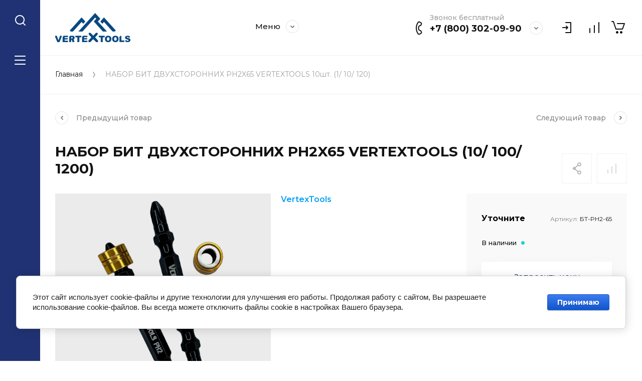

--- FILE ---
content_type: text/html; charset=utf-8
request_url: https://vertextools.ru/magazin/product/nabor-bit-dvuhstoronnih-ph2x65-vertextools-10-100-1200
body_size: 28527
content:
<!doctype html>
<html lang="ru">

<head>
<meta charset="utf-8">
<meta name="robots" content="all">
<title>НАБОР БИТ ДВУХСТОРОННИХ PH2X65 VERTEXTOOLS (10/ 100/ 1200)</title>
<!-- assets.top -->
<meta property="og:title" content="НАБОР БИТ ДВУХСТОРОННИХ PH2X65 VERTEXTOOLS (10/ 100/ 1200)">
<meta name="twitter:title" content="НАБОР БИТ ДВУХСТОРОННИХ PH2X65 VERTEXTOOLS (10/ 100/ 1200)">
<meta property="og:image" content="https://vertextools.ru/thumb/2/xFoQWnH0n7rDYbb2M31ppQ/350r350/d/bity_bt-ph2-65.jpg">
<meta name="twitter:image" content="https://vertextools.ru/thumb/2/xFoQWnH0n7rDYbb2M31ppQ/350r350/d/bity_bt-ph2-65.jpg">
<meta property="og:image:type" content="image/jpeg">
<meta property="og:image:width" content="350">
<meta property="og:image:height" content="350">
<meta property="og:type" content="website">
<meta property="og:url" content="https://vertextools.ru/magazin/product/nabor-bit-dvuhstoronnih-ph2x65-vertextools-10-100-1200">
<meta property="og:site_name" content="VertexTools">
<meta property="vk:app_id" content="vertex_tools">
<meta name="twitter:card" content="summary">
<!-- /assets.top -->

<meta name="description" content="НАБОР БИТ ДВУХСТОРОННИХ PH2X65 VERTEXTOOLS 10шт. (1/ 10/ 120)">
<meta name="keywords" content="НАБОР БИТ ДВУХСТОРОННИХ PH2X65 VERTEXTOOLS 10шт. (1/ 10/ 120)">
<meta name="SKYPE_TOOLBAR" content="SKYPE_TOOLBAR_PARSER_COMPATIBLE">
<meta name="viewport" content="width=device-width, initial-scale=1.0, maximum-scale=1.0, user-scalable=no">
<meta name="format-detection" content="telephone=no">
<meta http-equiv="x-rim-auto-match" content="none">


<script src="/g/libs/jquery/1.10.2/jquery.min.js" charset="utf-8"></script>

	<link rel="stylesheet" href="/g/css/styles_articles_tpl.css">
<link rel="stylesheet" href="/g/libs/lightgallery-proxy-to-hs/lightgallery.proxy.to.hs.min.css" media="all" async>
<script src="/g/libs/lightgallery-proxy-to-hs/lightgallery.proxy.to.hs.stub.min.js"></script>
<script src="/g/libs/lightgallery-proxy-to-hs/lightgallery.proxy.to.hs.js" async></script>

            <!-- 46b9544ffa2e5e73c3c971fe2ede35a5 -->
            <script src='/shared/s3/js/lang/ru.js'></script>
            <script src='/shared/s3/js/common.min.js'></script>
        <link rel='stylesheet' type='text/css' href='/shared/s3/css/calendar.css' /><link rel="icon" href="/favicon.png" type="image/png">
	<link rel="apple-touch-icon" href="/thumb/2/LWXycLAsrYVHUeczKuvz_w/r/favicon.png">
	<link rel="apple-touch-icon" sizes="57x57" href="/thumb/2/cSiQoKjZkTMIo0ziQoXd3Q/57c57/favicon.png">
	<link rel="apple-touch-icon" sizes="60x60" href="/thumb/2/ADHYAP_QOPaTX7kCwZk1yQ/60c60/favicon.png">
	<link rel="apple-touch-icon" sizes="72x72" href="/thumb/2/NUeGOwT7ccqi0vKCk5c7CQ/72c72/favicon.png">
	<link rel="apple-touch-icon" sizes="76x76" href="/thumb/2/hXphuvuCGMlCNmPwtBK8JQ/76c76/favicon.png">
	<link rel="apple-touch-icon" sizes="114x114" href="/thumb/2/eu_DCr8HaH-4Fl9Q5T1Yug/114c114/favicon.png">
	<link rel="apple-touch-icon" sizes="120x120" href="/thumb/2/3MmgBXK7FEpfGfzqoDIQig/120c120/favicon.png">
	<link rel="apple-touch-icon" sizes="144x144" href="/thumb/2/j9LDtrtN_JRbLahuwp6tEA/144c144/favicon.png">
	<link rel="apple-touch-icon" sizes="152x152" href="/thumb/2/hJpSN6oEQd3e9064W7B_Jg/152c152/favicon.png">
	<link rel="apple-touch-icon" sizes="180x180" href="/thumb/2/f_vyPxiafrQ-f6zkloMaLQ/180c180/favicon.png">
	
	<meta name="msapplication-TileImage" content="/thumb/2/bmMZwZpxmRExzY98ed18Wg/c/favicon.png">
	<meta name="msapplication-square70x70logo" content="/thumb/2/u4ZCgXlIt0M0m6gZuZtRyQ/70c70/favicon.png">
	<meta name="msapplication-square150x150logo" content="/thumb/2/foNNC3kvbPYBac4AKEENng/150c150/favicon.png">
	<meta name="msapplication-wide310x150logo" content="/thumb/2/4xXaTyEaqfQGm4mLgRUUfg/310c150/favicon.png">
	<meta name="msapplication-square310x310logo" content="/thumb/2/rmdEXcb0zBLSx3J7TTuAiw/310c310/favicon.png">

<!--s3_require-->
<link rel="stylesheet" href="/g/basestyle/1.0.1/user/user.css" type="text/css"/>
<link rel="stylesheet" href="/g/basestyle/1.0.1/cookie.message/cookie.message.css" type="text/css"/>
<link rel="stylesheet" href="/g/basestyle/1.0.1/user/user.blue.css" type="text/css"/>
<script type="text/javascript" src="/g/basestyle/1.0.1/user/user.js" async></script>
<link rel="stylesheet" href="/g/s3/lp/lpc.v4/css/styles.css" type="text/css"/>
<link rel="stylesheet" href="/g/s3/lp/cookie.message/__landing_page_content_global.css" type="text/css"/>
<link rel="stylesheet" href="/g/s3/lp/cookie.message/colors_lpc.css" type="text/css"/>
<link rel="stylesheet" href="/g/basestyle/1.0.1/cookie.message/cookie.message.blue.css" type="text/css"/>
<script type="text/javascript" src="/g/basestyle/1.0.1/cookie.message/cookie.message.js" async></script>
<!--/s3_require-->

<link rel='stylesheet' type='text/css' href='/t/images/__csspatch/2/patch.css'/>
			
		
		
		
			<link rel="stylesheet" type="text/css" href="/g/shop2v2/default/css/theme.less.css">		
			<script type="text/javascript" src="/g/printme.js"></script>
		<script type="text/javascript" src="/g/shop2v2/default/js/tpl.js"></script>
		<script type="text/javascript" src="/g/shop2v2/default/js/baron.min.js"></script>
		
			<script type="text/javascript" src="/g/shop2v2/default/js/shop2.2.js"></script>
		
	<script type="text/javascript">shop2.init({"productRefs": {"454730906":{"cml_min_zakaz_3922501731":{"1":["590594706"]},"cml_gtd_2796143690":{"10013160\/300125\/5043333\/4     ":["590594706"]},"cml_polnoe_naimenovanie_2898163137":{"\u041d\u0410\u0411\u041e\u0420 \u0411\u0418\u0422 \u0414\u0412\u0423\u0425\u0421\u0422\u041e\u0420\u041e\u041d\u041d\u0418\u0425 \u0421 \u041e\u0413\u0420\u0410\u041d\u0418\u0427\u0418\u0422\u0415\u041b\u0415\u041c PH2X65 VERTEXTOOLS 10\u0448\u0442. (1\/ 10\/ 120)":["590594706"]},"cml_korobka_3654439369":{"1200":["590594706"]},"cml_primecanie_3752456741":{"\u0425\u0438\u0442 \u043f\u0440\u043e\u0434\u0430\u0436":["590594706"]},"cml_tipnomenklatury_227884271":{"\u0422\u043e\u0432\u0430\u0440":["590594706"]},"cml_upakovka_3215722343":{"100":["590594706"]},"cml_vidnomenklatury_3494576303":{"\u0422\u043e\u0432\u0430\u0440":["590594706"]},"cml_kod_1378315570":{"\u041c\u0418002561   ":["590594706"]}}},"apiHash": {"getPromoProducts":"1f3e64cefccb779d8fc4f74876d75e0d","getSearchMatches":"cd97dcf029b90a37e3d412e16ed7b474","getFolderCustomFields":"c6322b0ec8fc36717d6d64eff4f70330","getProductListItem":"9dba85b28e74b36aef5b1f32ddc38655","cartAddItem":"1d9d45364158d4e45995aee8ef015820","cartRemoveItem":"39331ae7b7dcd6d1733ae9f2cdc68a24","cartUpdate":"f6aafd3ccd613859abe52b11b7eb0dc3","cartRemoveCoupon":"2ea26a0aa879c62d81c41fe280588b33","cartAddCoupon":"9ac37be9cb3b5785bed582ee7bd51690","deliveryCalc":"f8ffd2b72dce59518c8ee93ab74586ce","printOrder":"a8cc12d4ea79d4612bd44eba2756ea15","cancelOrder":"1491a3985d01dfede9d074b766545228","cancelOrderNotify":"591fd36d8f652f687674954fccd6c1ea","repeatOrder":"2048594fb2abfb0f0a9e06ba010b54fa","paymentMethods":"c272ca6a74554177a806bfae0e998de9","compare":"e8e4d8334c21811dba4ad68d4158c8cb"},"hash": null,"verId": 3918938,"mode": "product","step": "","uri": "/magazin","IMAGES_DIR": "/d/","my": {"gr_collections_upd":true,"gr_compare_data_tooltip":"\u0421\u0440\u0430\u0432\u043d\u0438\u0442\u044c","gr_compare_data_added_tooltip":"\u0423\u0434\u0430\u043b\u0438\u0442\u044c","gr_search_no_placeholder":true,"lazy_load_subpages":true,"gr_additional_work_btn":true,"gr_product_quick_view":true,"gr_pagelist_lazy_load":true,"gr_lazy_load":true,"gr_show_slider_autoplay":true,"gr_buy_btn_data_url":true,"gr_enable_img_settings":true,"gr_enable_images_settings":true,"gr_show_one_click_in_thumbs":true,"personal_data_no_brackets":true,"enable_disabled_class":true,"show_sections":false,"buy_alias":"\u0412 \u043a\u043e\u0440\u0437\u0438\u043d\u0443","gr_pluso_title":"\u041f\u043e\u0434\u0435\u043b\u0438\u0442\u044c\u0441\u044f","preorder_alias":"\u041f\u043e\u0434 \u0437\u0430\u043a\u0430\u0437","vendor_alias":"\u0411\u0440\u0435\u043d\u0434","new_alias":"\u041d\u043e\u0432\u0438\u043d\u043a\u0430","special_alias":"\u0410\u043a\u0446\u0438\u044f","buy_mod":true,"buy_kind":true,"gr_hide_no_amount_rating":true,"gr_hide_params_compare":true,"gr_compare_class":" ","gr_cart_reg_placeholder":true,"gr_show_collections_compare":true,"gr_show_params_in_kinds":true,"gr_login_placeholered":true,"on_shop2_btn":true,"gr_auth_placeholder":true,"gr_show_collcetions_amount":true,"gr_kinds_slider":true,"gr_search_old_color":true,"gr_filter_remodal_res":"1260","gr_sorting_no_filter":true,"gr_pagelist_only_icons":true,"gr_filter_result_container":true,"gr_filter_only_field_title":true,"gr_filter_placeholders":false,"gr_filter_remodal":true,"gr_filter_range_slider":false,"gr_search_range_slider":false,"gr_h1_in_column":true,"gr_show_nav_btns":true,"gr_wrapped_currency":true,"gr_add_to_compare_text":"\u0421\u0440\u0430\u0432\u043d\u0438\u0442\u044c","gr_card_small_thumb_width":180,"gr_card_small_thumb_height":180,"gr_card_slider_class":" horizontal","gr_by_price_desc":"\u041f\u043e \u0446\u0435\u043d\u0435 - \u0434\u043e\u0440\u043e\u0433\u0438\u0435","gr_by_price_asc":"\u041f\u043e \u0446\u0435\u043d\u0435 - \u0434\u0435\u0448\u0435\u0432\u044b\u0435","gr_by_name_asc":"\u041f\u043e \u043d\u0430\u0437\u0432\u0430\u043d\u0438\u044e - \u043e\u0442 \u0410","gr_by_name_desc":"\u041f\u043e \u043d\u0430\u0437\u0432\u0430\u043d\u0438\u044e - \u043e\u0442 \u042f","gr_filter_sorting_by":"\u0421\u043e\u0440\u0442\u0438\u0440\u043e\u0432\u0430\u0442\u044c","gr_filter_go_text":" ","gr_view_class":" view_click view_opened view-1","gr_cart_titles":false,"gr_show_more_btn_class":" gr-button-2","gr_cart_total_title":"\u0421\u0443\u043c\u043c\u0430 \u0437\u0430\u043a\u0430\u0437\u0430","gr_coupon_placeholder":"\u0412\u0432\u0435\u0434\u0438\u0442\u0435 \u043f\u0440\u043e\u043c\u043e\u043a\u043e\u0434","gr_product_page_version":"global:shop2.2.110-power-tool-product.tpl","gr_product_template_name":"shop2.2.110-power-tool-product-list-thumbs.tpl","gr_cart_page_version":"global:shop2.2.110-power-tool-cart.tpl","gr_main_blocks_version":"global:shop2.2.110-power-tool-main-blocks.tpl","gr_cart_preview_version":"2.2.110_2","gr_compare_page_version":"global:shop2.2.110-power-tool-store-compare.tpl","gr_img_lazyload":true},"shop2_cart_order_payments": 1,"cf_margin_price_enabled": 0,"maps_yandex_key":"","maps_google_key":""});</script>

<link rel="stylesheet" href="/g/libs/jqueryui/datepicker-and-slider/css/jquery-ui.css">
<link rel="stylesheet" href="/g/libs/lightgallery/v1.2.19/lightgallery.css">
<link rel="stylesheet" href="/g/libs/remodal/css/remodal.css">
<link rel="stylesheet" href="/g/libs/remodal/css/remodal-default-theme.css">
<link rel="stylesheet" href="/g/libs/waslide/css/waslide.css">
<link rel="stylesheet" href="/g/libs/jquery-lightslider/1.1.6/css/lightslider.min.css">
<link rel="stylesheet" href="/g/libs/jquery-popover/0.0.4/jquery.popover.css">

		    <link rel="stylesheet" href="/g/templates/shop2/2.110.2/power-tool-store/themes/theme19/theme.scss.css">
	
<link rel="stylesheet" href="/g/templates/shop2/2.110.2/power-tool-store/css/global_styles.css">

<script src="/g/libs/vanilla-lazyload/17.1.0/lazyload.min.js"></script><script src="/g/libs/jquery-responsive-tabs/1.6.3/jquery.responsiveTabs.min.js" charset="utf-8"></script>
<script src="/g/libs/jquery-match-height/0.7.2/jquery.matchHeight.min.js" charset="utf-8"></script>
<script src="/g/libs/jqueryui/datepicker-and-slider/js/jquery-ui.min.js" charset="utf-8"></script>
<script src="/g/libs/jqueryui/touch_punch/jquery.ui.touch_punch.min.js" charset="utf-8"></script>
<script src="/g/libs/jquery-slick/1.9.0/slick.min.js" charset="utf-8"></script>
<script src="/g/libs/flexmenu/1.4.2/flexmenu.min.js" charset="utf-8"></script>
<script src="/g/libs/lightgallery/v1.2.19/lightgallery.js" charset="utf-8"></script>
<script src="/g/libs/remodal/js/remodal.js" charset="utf-8"></script>
<script src="/g/libs/waslide/js/animit.js" charset="utf-8"></script>
<script src="/g/libs/waslide/js/waslide.js" charset="utf-8"></script>
<script src="/g/libs/jquery-lightslider/1.1.6/js/patched/lightslider.js" charset="utf-8"></script>
<script src="/g/libs/jquery-popover/0.0.4/jquery.popover.js" charset="utf-8"></script>
<script src="/g/templates/shop2/widgets/js/timer.js" charset="utf-8"></script>
<script src="/g/templates/shop2/2.110.2/power-tool-store/js/cart_preview/cart_viewer.js" charset="utf-8"></script>






<script src="/g/s3/misc/form/shop-form/shop-form-minimal.js" charset="utf-8"></script>
<script src="/g/templates/shop2/2.110.2/power-tool-store/js/plugins.js" charset="utf-8"></script>

	<script src="/g/templates/shop2/2.110.2/power-tool-store/js/shop_main.js" charset="utf-8"></script>





<link rel="stylesheet" href="/t/v6944/images/css/site_addons.scss.css">
</head>
<body class="site inner_page mode_product">
	
	<div class="cart-overlay">&nbsp;</div>

	<div class="remodal" data-remodal-id="cabinet-modal" role="dialog" data-remodal-options="hashTracking: false">
		<button data-remodal-action="close" class="gr-icon-btn remodal-close-btn"><span>Закрыть</span></button>
		<div class="shop2-block login-form">
	<div class="login-form__inner">
		<div class="login-form__header">
			Кабинет
		</div>
		<div class="login-form__body">
			
				<form method="post" action="/registraciya">
					<input type="hidden" name="mode" value="login" />

					<div class="login-form__row login gr-field-style">
												<input placeholder="Логин" type="text" name="login" id="login" tabindex="1" value="" />
					</div>
					<div class="login-form__row last_row">
						<div class="gr-field-style">
														<input placeholder="Пароль" type="password" name="password" id="password" tabindex="2" value="" />
						</div>
						<button type="submit" class="gr-button-1" tabindex="3">Войти</button>
					</div>

					<div class="login-btns">
						<a href="/registraciya/forgot_password" class="forgot_btn gr-button-2">
							Забыли пароль?
						</a>

											</div>
				<re-captcha data-captcha="recaptcha"
     data-name="captcha"
     data-sitekey="6LcNwrMcAAAAAOCVMf8ZlES6oZipbnEgI-K9C8ld"
     data-lang="ru"
     data-rsize="invisible"
     data-type="image"
     data-theme="light"></re-captcha></form>
				
									<div class="g-auth__row g-auth__social-min">
												



				
						<div class="g-form-field__title"><b>Также Вы можете войти через:</b></div>
			<div class="g-social">
																												<div class="g-social__row">
								<a href="/users/hauth/start/vkontakte?return_url=/magazin/product/nabor-bit-dvuhstoronnih-ph2x65-vertextools-10-100-1200" class="g-social__item g-social__item--vk-large" rel="nofollow">Vkontakte</a>
							</div>
																																						<!--noindex-->
							<a href="/users/hauth/start/yandex?return_url=/magazin/product/nabor-bit-dvuhstoronnih-ph2x65-vertextools-10-100-1200" class="g-social__item g-social__item--ya" rel="nofollow">Yandex</a>
						<!--/noindex-->
																
			</div>
			
		
	
			<div class="g-auth__personal-note">
									
			
							Ознакомлен с пользовательским соглашением. <a href="/registraciya/agreement" target="_blank">Подробнее</a>
					</div>
							<a href="/registraciya/register" class="register_btn gr-button-1">Регистрация</a>
					</div>
				
			
		</div>
	</div>
</div>		</div>
	</div> <!-- .cabinet-modal -->
	
	<div class="cart-popup-block">
		<div class="cart-popup-block__body custom-scroll scroll-width-thin scroll">
			<div class="cart-popup-block__close gr-icon-btn">&nbsp;</div>
			<div class="cart-popup-block__container"></div>
		</div>
	</div> <!-- .cart-popup-block -->
	
	 <!-- .special-popup -->

	<div class="remodal" data-remodal-id="contacts-modal" role="dialog" data-remodal-options="hashTracking: false">
		<button data-remodal-action="close" class="gr-icon-btn remodal-close-btn"><span>Закрыть</span></button>

			<div class="remodal-contacts-header">Контакты</div>
			
			<div class="remodal-contacts-body">
				<div class="header-popup-contacts">
					<div class="messangers-items-wrap">
						<div class="messangers-items">
															<div class="messangers-phone__item">
									<div class="messangers-phone__subtitle">Звонок бесплатный</div>									<div class="messangers-phone__number">
										<a href="tel:+78003020990">+7 (800) 302-09-90</a>
									</div>
								</div>
															<div class="messangers-phone__item">
									<div class="messangers-phone__subtitle">Телефон</div>									<div class="messangers-phone__number">
										<a href="tel:+74951506057">+7 (495) 150-60-57</a>
									</div>
								</div>
													
													</div>
					</div>
											<div class="help-block__btn1 top-callback gr-button-1" data-remodal-target="help-form"
							data-api-url="/-/x-api/v1/public/?method=form/postform&param[form_id]=23188905&param[tpl]=global:shop2.form.minimal.tpl&param[placeholdered_fields]=1"
						>Заказать звонок</div>
																<div class="top-address">
							г. Москва, Варшавское ш., 148
						</div>
									</div>
									<div class="social-block">
												<div class="social-block__items">
															<a href="https://vk.com/vertex_tools" target="_blank" class="social-block__item">
																			<img src="/g/spacer.gif" data-src="/thumb/2/2tiLIyeUXPJxcE_4bfXAbQ/40c40/d/2022-10-13_13-54-42_3.png" class="lazy" alt="ВК" />
																	</a>
															<a href="https://t.me/vertextools_moscow" target="_blank" class="social-block__item">
																			<img src="/g/spacer.gif" data-src="/thumb/2/27eKgMzrd1MLNBHsNEXwCA/40c40/d/telegram_messengerpng.webp" class="lazy" alt="Telegram" />
																	</a>
															<a href="https://youtube.com/@vertextools" target="_blank" class="social-block__item">
																			<img src="/g/spacer.gif" data-src="/thumb/2/M0Got3vR5I4xEjhYQPkYTw/40c40/d/free-icon-play-13949958.png" class="lazy" alt="YouTube" />
																	</a>
													</div>
					</div>
							</div>
		
		</div>
	</div> <!-- .contacts-modal -->
	
	
	<div class="mobile-menu">
		<div class="mobile-menu__back">Назад</div>
		<div class="mobile-menu__close">&nbsp;</div>
		<div class="mobile-menu__body"></div>
	</div> <!-- .mobile-menu -->

	
	<div class="burger-block">
		<div class="burger-block__inner custom-scroll scroll-width-thin scroll">
			<div class="burger-block__body">
				<div class="burger-block__cabinet" data-remodal-target="cabinet-modal">
											Войти
						
				</div>
				<div class="burger-block__menu"><span>Меню</span></div>
				<div class="burger-block__title">Каталог<a href="/stranica-so-vsemi-kategoriyami"><span>Полный каталог</span></a></div>
				<div class="burger-block__container"></div>
									<div class="burger-block__all">
						<a href="/stranica-so-vsemi-kategoriyami"><span>Полный каталог</span></a>
					</div>
								<div class="burger-block__close">&nbsp;</div>
			</div>
		</div>
	</div> <!--.burger-block-->


	<div class="search-popup">
		<div class="search-popup__inner custom-scroll scroll-width-thin scroll">
			<div class="search-popup__close">&nbsp;</div>
			<div class="search-popup__body"></div>
		</div>
	</div> <!--.search-popup-->


	<div class="compact-panel">
		<div class="compact-panel__inner">
			<div class="compact-panel__body">
				<div class="compact-panel__search">&nbsp;</div>
				<div class="compact-panel__burger">&nbsp;</div>
							</div>
		</div>
	</div> <!--.compact-panel-->

	<div class="site__panel left-panel left-panel__js inner_page">
		<div class="left-panel__inner">
			
			<nav class="search-block">
								    <form action="/magazin/search" method="get" class="search-block__form">
					    <input autocomplete="off" name="search_text" type="text" class="search-block__input" value="" placeholder="Поиск"/>
					    <button class="search-block__btn">&nbsp;</button>
					    <div class="search-block__close">&nbsp;</div>
				    <re-captcha data-captcha="recaptcha"
     data-name="captcha"
     data-sitekey="6LcNwrMcAAAAAOCVMf8ZlES6oZipbnEgI-K9C8ld"
     data-lang="ru"
     data-rsize="invisible"
     data-type="image"
     data-theme="light"></re-captcha></form>
			    			</nav>
			
			<div class="search-container custom-scroll scroll-width-thin scroll">
				<div class="search-container__body">
						
	
<div class="shop2-block search-form">
	<div class="search-form__inner">
		<div class="search-form__header">Поиск</div>
		<div class="search-rows">
			<form action="/magazin/search" enctype="multipart/form-data">
				<input type="hidden" name="sort_by" value=""/>
				
									<div class="search-rows__row gr-field-style float_row">
						<div class="row-title field-title">Цена (р.)<span style="display: inline-block;">:</span></div>
						<div class="row-body">
							<label class="input-from">
								<span class="from_title hide">от</span>
								<input name="s[price][min]" type="text" size="5" class="small" value=""  data-range_min="0" oninput="this.value = this.value.replace (/\D/, '')" />
							</label>
							<label class="input-to">
								<span class="to_title hide">до</span>
								<input name="s[price][max]" type="text" size="5" class="small" value=""  data-range_max="200000" oninput="this.value = this.value.replace (/\D/, '')" />
							</label>
													</div>
					</div>
				
									<div class="search-rows__row gr-field-style">
						<label class="row-title field-title" for="shop2-name">Название<span style="display: inline-block;">:</span></label>
						<div class="row-body">
							<input type="text" name="s[name]" size="20" id="shop2-name" value="" />
						</div>
					</div>
				
									<div class="search-rows__row gr-field-style">
						<label class="row-title field-title" for="shop2-article">Артикул<span style="display: inline-block;">:</span></label>
						<div class="row-body">
							<input type="text" name="s[article]" id="shop2-article" value="" />
						</div>
					</div>
				
									<div class="search-rows__row gr-field-style">
						<label class="row-title field-title" for="shop2-text">Текст<span style="display: inline-block;">:</span></label>
						<div class="row-body">
							<input type="text" name="search_text" size="20" id="shop2-text"  value="" />
						</div>
					</div>
				
				
									<div class="search-rows__row gr-field-style">
						<div class="row-title field-title">Выберите категорию<span style="display: inline-block;">:</span></div>
						<div class="row-body">
							<select name="s[folder_id]" id="s[folder_id]">
								<option value="">Все</option>
																																												<option value="68350506" >
											 Сверлильный инструмент
										</option>
																																				<option value="68350706" >
											&raquo; Буры SDS+
										</option>
																																				<option value="68350906" >
											&raquo; Буры SDS Max
										</option>
																																				<option value="68351106" >
											&raquo; Зубила, пики
										</option>
																																				<option value="68351306" >
											&raquo; Балеринки по керамике и по дереву
										</option>
																																				<option value="68351506" >
											&raquo; Наборы коронок
										</option>
																																				<option value="68351706" >
											&raquo; Фрезы/ наборы фрез
										</option>
																																				<option value="68351906" >
											&raquo; Коронки
										</option>
																																				<option value="201190708" >
											&raquo;&raquo; Коронки для УШМ
										</option>
																																				<option value="240769108" >
											&raquo;&raquo; Коронки по стеклу
										</option>
																																				<option value="240769508" >
											&raquo;&raquo; Коронки по стеклу и керамике с центрирующим сверлом
										</option>
																																				<option value="240769708" >
											&raquo;&raquo; Коронки по бетону
										</option>
																																				<option value="240769908" >
											&raquo;&raquo; Коронки по металлу
										</option>
																																				<option value="240770108" >
											&raquo;&raquo; Наборы коронок по керамической плитке
										</option>
																																				<option value="240770308" >
											&raquo;&raquo; Наборы кольцевых пил по дереву
										</option>
																																				<option value="271717708" >
											&raquo;&raquo; Коронки с техническим воском
										</option>
																																				<option value="68352106" >
											&raquo; Сверла
										</option>
																																				<option value="234596108" >
											&raquo;&raquo; Сверла по дереву
										</option>
																																				<option value="234616508" >
											&raquo;&raquo;&raquo; Перовые сверла
										</option>
																																				<option value="234616908" >
											&raquo;&raquo;&raquo; Удлинитель для первых сверл
										</option>
																																				<option value="234596508" >
											&raquo;&raquo; Сверла по металлу
										</option>
																																				<option value="234653108" >
											&raquo;&raquo;&raquo; Удлиненные HSS
										</option>
																																				<option value="234653508" >
											&raquo;&raquo;&raquo; HSS
										</option>
																																				<option value="234656708" >
											&raquo;&raquo;&raquo; Твердосплавные
										</option>
																																				<option value="234657708" >
											&raquo;&raquo;&raquo; Титан+кобальт
										</option>
																																				<option value="234659508" >
											&raquo;&raquo;&raquo; Кобальт
										</option>
																																				<option value="234596908" >
											&raquo;&raquo; Сверла ступенчатые
										</option>
																																				<option value="234608708" >
											&raquo;&raquo; Сверла под конфирмат
										</option>
																																				<option value="234609508" >
											&raquo;&raquo; Сверла по бетону
										</option>
																																				<option value="234656508" >
											&raquo;&raquo; С цилиндрическим хвостовиком
										</option>
																																				<option value="234725308" >
											&raquo;&raquo; Наборы сверл
										</option>
																																				<option value="240768708" >
											&raquo;&raquo; Сверла по стеклу
										</option>
																																				<option value="271719308" >
											&raquo;&raquo; Сверла универсальные
										</option>
																																				<option value="271720108" >
											&raquo;&raquo; Сверла-метчики
										</option>
																																				<option value="68352306" >
											&raquo; Хвостовики
										</option>
																																				<option value="68352506" >
											 Строительно-отделочный инструмент
										</option>
																																				<option value="68352906" >
											&raquo; Долото-стамески плоские
										</option>
																																				<option value="68353106" >
											&raquo; Ножницы по металлу
										</option>
																																				<option value="68353306" >
											&raquo; Ножницы по полипропилену
										</option>
																																				<option value="68353506" >
											&raquo; Секаторы
										</option>
																																				<option value="68353706" >
											 Режущий инструмент
										</option>
																																				<option value="68353906" >
											&raquo; Диски алмазные
										</option>
																																				<option value="68354106" >
											&raquo; Пильные диски
										</option>
																																				<option value="239925108" >
											&raquo;&raquo; Пильные диски по дереву
										</option>
																																				<option value="239927308" >
											&raquo;&raquo; Диски по цветным металлам
										</option>
																																				<option value="239927908" >
											&raquo;&raquo; Цепные диски для УШМ
										</option>
																																				<option value="68354306" >
											&raquo; Круги зачистные по металлу
										</option>
																																				<option value="239941908" >
											&raquo;&raquo; Круги лепестковые
										</option>
																																				<option value="239942308" >
											&raquo;&raquo; Круги зачистные
										</option>
																																				<option value="68354506" >
											&raquo; Круги отрезные по металлу
										</option>
																																				<option value="68354706" >
											&raquo; Рубанки
										</option>
																																				<option value="68354906" >
											&raquo; Плиткорезы
										</option>
																																				<option value="68364506" >
											 Ручной инструмент
										</option>
																																				<option value="68364906" >
											&raquo; Пистолеты для монтажной пены
										</option>
																																				<option value="68365106" >
											&raquo; Пистолеты для герметика
										</option>
																																				<option value="68365306" >
											&raquo; Степлеры
										</option>
																																				<option value="240000108" >
											&raquo;&raquo; Скобы для мебельных степлеров
										</option>
																																				<option value="240000308" >
											&raquo;&raquo; Степлеры мебельные
										</option>
																																				<option value="68365706" >
											&raquo; Наборы ключей
										</option>
																																				<option value="240028708" >
											&raquo;&raquo; Трещетки для торцевых головок
										</option>
																																				<option value="240028908" >
											&raquo;&raquo; Наборы шестигранников
										</option>
																																				<option value="240031708" >
											&raquo;&raquo; Наборы ключей имбусовых
										</option>
																																				<option value="240040508" >
											&raquo;&raquo; Наборы инструментов
										</option>
																																				<option value="240040708" >
											&raquo;&raquo; Наборы звездочек
										</option>
																																				<option value="240040908" >
											&raquo;&raquo; Ключи комбинированные трещоточные
										</option>
																																				<option value="240041308" >
											&raquo;&raquo; Ключи комбинированные
										</option>
																																				<option value="240045108" >
											&raquo;&raquo; Прямые трубные ключи
										</option>
																																				<option value="240045508" >
											&raquo;&raquo; Ключи универсальные для УШМ
										</option>
																																				<option value="240046108" >
											&raquo;&raquo; Ключи разводные
										</option>
																																				<option value="240046308" >
											&raquo;&raquo; Ключи гаечные универсальные
										</option>
																																				<option value="68365906" >
											&raquo; Заклепочники и просекатели
										</option>
																																				<option value="68366106" >
											&raquo; Струбцины
										</option>
																																				<option value="68366306" >
											&raquo; Отвертки
										</option>
																																				<option value="68366506" >
											&raquo; Электромонтажный инструмент и приспособления
										</option>
																																				<option value="239946108" >
											&raquo; Карандаш по металлу
										</option>
																																				<option value="239946908" >
											&raquo; Телескопические магниты
										</option>
																																				<option value="239959708" >
											&raquo; Стеклорезы
										</option>
																																				<option value="239961308" >
											&raquo; Щипцы для СВП
										</option>
																																				<option value="68366706" >
											 Малярный инструмент
										</option>
																																				<option value="68366906" >
											&raquo; Кельма
										</option>
																																				<option value="68367306" >
											&raquo; Скребки
										</option>
																																				<option value="68367506" >
											&raquo; Размёточные шнуры
										</option>
																																				<option value="68367706" >
											&raquo; Шпатели
										</option>
																																				<option value="240059108" >
											&raquo;&raquo; Шпатели
										</option>
																																				<option value="240059308" >
											&raquo;&raquo; Кельмы
										</option>
																																				<option value="68367906" >
											&raquo; Насадки
										</option>
																																				<option value="240088108" >
											&raquo;&raquo; Щетка по металлу пластиковой ручкой
										</option>
																																				<option value="240088908" >
											&raquo;&raquo; Щетка плоская для УШМ
										</option>
																																				<option value="240090108" >
											&raquo;&raquo; Щетка для УШМ
										</option>
																																				<option value="240090308" >
											&raquo;&raquo; Щетка нейлоновая для УШМ
										</option>
																																				<option value="240099308" >
											&raquo;&raquo; Пильные насадки
										</option>
																																				<option value="240101508" >
											&raquo;&raquo; Шлифовальные насадки
										</option>
																																				<option value="240110308" >
											&raquo;&raquo; Насадки для УШМ с переходником
										</option>
																																				<option value="240122708" >
											&raquo;&raquo; Насадки для шлифовальной машинки
										</option>
																																				<option value="240127508" >
											&raquo;&raquo; Насадки для дрели с липучкой
										</option>
																																				<option value="240140108" >
											&raquo;&raquo; Насадки для УШМ с липучкой
										</option>
																																				<option value="271720908" >
											&raquo;&raquo; Миксер
										</option>
																																				<option value="68368106" >
											&raquo; Краскораспылители
										</option>
																																				<option value="68368306" >
											&raquo; Малярные ножи
										</option>
																																				<option value="68368706" >
											&raquo; Складные ножи
										</option>
																																				<option value="68368906" >
											&raquo; Лезвия
										</option>
																																				<option value="68369106" >
											 Слесарный инструмент
										</option>
																																				<option value="68369306" >
											&raquo; Плоскогубцы клещи
										</option>
																																				<option value="240140708" >
											&raquo;&raquo; Тонкогубцы
										</option>
																																				<option value="240140908" >
											&raquo;&raquo; Пассатижи
										</option>
																																				<option value="240141108" >
											&raquo;&raquo; Клещи переставные
										</option>
																																				<option value="240141308" >
											&raquo;&raquo; Зажимы ручные
										</option>
																																				<option value="240141508" >
											&raquo;&raquo; Бокорезы
										</option>
																																				<option value="68369506" >
											&raquo; Молотки
										</option>
																																				<option value="240155508" >
											&raquo;&raquo; Молотки-гвоздодеры
										</option>
																																				<option value="240155708" >
											&raquo;&raquo; Молотки слесарные
										</option>
																																				<option value="240156108" >
											&raquo;&raquo;&raquo; С фиберглассовой рукоядкой
										</option>
																																				<option value="240156308" >
											&raquo;&raquo;&raquo; С деревянной рукоядкой
										</option>
																																				<option value="68369706" >
											&raquo; Кувалды
										</option>
																																				<option value="68369906" >
											&raquo; Колуны
										</option>
																																				<option value="68370106" >
											&raquo; Киянки
										</option>
																																				<option value="68370506" >
											 Сварочное оборудование
										</option>
																																				<option value="68370706" >
											&raquo; Горелки
										</option>
																																				<option value="240181108" >
											&raquo;&raquo; Горелка газовая
										</option>
																																				<option value="240181308" >
											&raquo;&raquo; Горелка кровельная
										</option>
																																				<option value="68370906" >
											&raquo; Редукторы
										</option>
																																				<option value="68371306" >
											 Измерительные системы
										</option>
																																				<option value="68371506" >
											&raquo; Линейки-шаблоны
										</option>
																																				<option value="240190908" >
											&raquo;&raquo; Угольники
										</option>
																																				<option value="240192708" >
											&raquo;&raquo; Мерные ленты
										</option>
																																				<option value="240192908" >
											&raquo;&raquo; Линейки-шаблоны
										</option>
																																				<option value="240193308" >
											&raquo;&raquo; Линейки измерительные
										</option>
																																				<option value="240193508" >
											&raquo;&raquo; Транспортиры
										</option>
																																				<option value="68371706" >
											&raquo; Рулетки
										</option>
																																				<option value="68372306" >
											&raquo; Штангенциркули
										</option>
																																				<option value="68372506" >
											&raquo; Уровни
										</option>
																																				<option value="68372706" >
											 Расходные материалы
										</option>
																																				<option value="271637308" >
											&raquo; Борфрезы
										</option>
																																				<option value="68372906" >
											&raquo; Биты и головки
										</option>
																																				<option value="240269508" >
											&raquo;&raquo; Наборы бит
										</option>
																																				<option value="240269908" >
											&raquo;&raquo; Биты магнитные
										</option>
																																				<option value="240270108" >
											&raquo;&raquo; Удлинители для бит
										</option>
																																				<option value="68373306" >
											&raquo; Набор насадок для реноваторов
										</option>
																																				<option value="68373506" >
											&raquo; Ножи для элетрорубанков
										</option>
																																				<option value="234740308" >
											&raquo; Наборы для гравера
										</option>
																																				<option value="68373706" >
											 Оснастка
										</option>
																																				<option value="68374106" >
											&raquo; Биты
										</option>
																																				<option value="68374306" >
											&raquo; Зубила
										</option>
																																				<option value="240272308" >
											&raquo;&raquo; Штробники
										</option>
																																				<option value="68374506" >
											&raquo; Полотна для электролобзика
										</option>
																																				<option value="68374706" >
											&raquo; Полотна для сабельной электроножовки
										</option>
																																				<option value="68374906" >
											&raquo; Переходники и патроны
										</option>
																																				<option value="271684708" >
											&raquo; наборы
										</option>
																																				<option value="271705308" >
											&raquo; Вакуумные присоски
										</option>
																																				<option value="68375306" >
											 Абразивный материал
										</option>
																																				<option value="68375506" >
											&raquo; Шлифовальные круги
										</option>
																																				<option value="240275308" >
											&raquo;&raquo; Черепашки для мрамора сухое шлифование
										</option>
																																				<option value="240275908" >
											&raquo;&raquo; Черепашки для мрамора
										</option>
																																				<option value="240279508" >
											&raquo;&raquo; Чаши алмазные
										</option>
																																				<option value="240279908" >
											&raquo;&raquo; Круги шлифовальные
										</option>
																																				<option value="240280508" >
											&raquo;&raquo; Круги абразивные под липучку
										</option>
																																				<option value="68375706" >
											&raquo; Полировальные круги
										</option>
																																				<option value="68376106" >
											&raquo; Сетки
										</option>
																																				<option value="240280908" >
											&raquo; Бруски абразивные
										</option>
																																				<option value="68376706" >
											 Садовый инструмент
										</option>
																																				<option value="271684108" >
											&raquo; топоры
										</option>
																																				<option value="68376906" >
											&raquo; Лески для триммера
										</option>
																																				<option value="240282708" >
											&raquo;&raquo; Круг с сердечником
										</option>
																																				<option value="240282908" >
											&raquo;&raquo; Звезда
										</option>
																																				<option value="240283308" >
											&raquo;&raquo; Витой квадрат
										</option>
																																				<option value="68377106" >
											&raquo; Катушки и диски для триммера
										</option>
																																				<option value="68377306" >
											&raquo; Ножовки
										</option>
																																				<option value="240304908" >
											&raquo;&raquo; Ножовки по дереву
										</option>
																																				<option value="240305108" >
											&raquo;&raquo; Ножовки по пенобетону
										</option>
																																				<option value="240305508" >
											&raquo;&raquo; Ножовки по металлу
										</option>
																																				<option value="68377506" >
											&raquo; Секаторы ножницы
										</option>
																																				<option value="68377706" >
											&raquo; Цепи для электро и бензопил
										</option>
																																				<option value="68377906" >
											&raquo; Тележки
										</option>
																																				<option value="68378106" >
											 Защита
										</option>
																																				<option value="271700908" >
											&raquo; наколенники
										</option>
																																				<option value="68378506" >
											&raquo; Защитные очки
										</option>
																																				<option value="68378706" >
											&raquo; Очки газосварщика
										</option>
																																				<option value="68378906" >
											 Прочие товары
										</option>
																																				<option value="271708708" >
											&raquo; мультитулы
										</option>
																																				<option value="68379106" >
											&raquo; Паяльные лампы
										</option>
																																				<option value="68379306" >
											&raquo; Браслеты
										</option>
																																				<option value="68379506" >
											&raquo; Хомуты стяжки
										</option>
																																				<option value="68379706" >
											&raquo; Стеклодомкраты
										</option>
																																				<option value="68379906" >
											&raquo; Замки
										</option>
																																				<option value="68380106" >
											&raquo; Другие товары
										</option>
																								</select>
						</div>
					</div>

					<div id="shop2_search_custom_fields"></div>
								
									<div id="shop2_search_global_fields">
						
									</div>
								
									<div class="search-rows__row gr-field-style">
						<div class="row-title field-title">Бренд<span style="display: inline-block;">:</span></div>
						<div class="row-body">
							<select name="s[vendor_id]">
								<option value="">Все</option>          
																	<option value="66561309" >VertexTools</option>
															</select>
						</div>
					</div>
				
														    <div class="search-rows__row gr-field-style">
					        <div class="row-title field-title">Новинка<span style="display: inline-block;">:</span></div>
					        <div class="row-body">
					            					            <select name="s[flags][2]">
						            <option value="">Все</option>
						            <option value="1">да</option>
						            <option value="0">нет</option>
						        </select>
					        </div>
					    </div>
			    															    <div class="search-rows__row gr-field-style">
					        <div class="row-title field-title">Спецпредложение<span style="display: inline-block;">:</span></div>
					        <div class="row-body">
					            					            <select name="s[flags][1]">
						            <option value="">Все</option>
						            <option value="1">да</option>
						            <option value="0">нет</option>
						        </select>
					        </div>
					    </div>
			    									
				

									<div class="search-rows__row gr-field-style">
						<div class="row-title field-title">Результатов на странице<span style="display: inline-block;">:</span></div>
						<div class="row-body">
							<select name="s[products_per_page]">
																																		<option value="5">5</option>
																										<option value="20">20</option>
																										<option value="35">35</option>
																										<option value="50">50</option>
																										<option value="65">65</option>
																										<option value="80">80</option>
																										<option value="95">95</option>
															</select>
						</div>
					</div>
				
				<div class="search-rows__btn">
					<button type="submit" class="search-btn gr-button-1"><span>Поиск</span></button>
				</div>
			</form >
		</div>
	</div>
</div><!-- Search Form -->				</div>
			</div>

			<div class="left-folders custom-scroll scroll-width-thin scroll left_folders_upd">
				<div class="left-folders__title">Каталог<div class="left-folders__close">&nbsp;</div></div>
								    <ul class="left-folders__list panel-folders menu-default">
				        				            				        				            
				                
				                				                    <li class="has">
					                	<a href="/magazin/folder/sverlilnyj-instrument">
					                		<span class="folder-list-item">
					                										                    <span class="folder-name"><ins>Сверлильный инструмент</ins></span>
						                    </span>
						                </a>
				                								
														        				                
				            				        				            
				                				                    				                        <ul class="custom-scroll scroll-width-thin scroll">
				                        	<li class="backItem"><ins>Назад</ins><div class="burger-block__close">&nbsp;</div></li>
				                        	<li class="parentItem"><a href="/magazin/folder/sverlilnyj-instrument"><span>Сверлильный инструмент</span></a></li>
				                    				                
				                				                    <li class="">
				                    	<a href="/magazin/folder/bury-sds">
						                    <span><ins>Буры SDS+</ins></span>
					                    </a>
				                								
														        				                
				            				        				            
				                				                    				                        </li>
				                        				                    				                
				                				                    <li class="">
				                    	<a href="/magazin/folder/bury-sds-max">
						                    <span><ins>Буры SDS Max</ins></span>
					                    </a>
				                								
														        				                
				            				        				            
				                				                    				                        </li>
				                        				                    				                
				                				                    <li class="">
				                    	<a href="/magazin/folder/zubila-piki">
						                    <span><ins>Зубила, пики</ins></span>
					                    </a>
				                								
														        				                
				            				        				            
				                				                    				                        </li>
				                        				                    				                
				                				                    <li class="">
				                    	<a href="/magazin/folder/balerinki">
						                    <span><ins>Балеринки по керамике и по дереву</ins></span>
					                    </a>
				                								
														        				                
				            				        				            
				                				                    				                        </li>
				                        				                    				                
				                				                    <li class="">
				                    	<a href="/magazin/folder/nabory-koronok">
						                    <span><ins>Наборы коронок</ins></span>
					                    </a>
				                								
														        				                
				            				        				            
				                				                    				                        </li>
				                        				                    				                
				                				                    <li class="">
				                    	<a href="/magazin/folder/frezy-nabory-frez">
						                    <span><ins>Фрезы/ наборы фрез</ins></span>
					                    </a>
				                								
														        				                
				            				        				            
				                				                    				                        </li>
				                        				                    				                
				                				                    <li class="has">
				                    	<a href="/magazin/folder/koronki">
						                    <span><ins>Коронки</ins></span>
					                    </a>
				                								
														        				                
				            				        				            
				                				                    				                        <ul class="custom-scroll scroll-width-thin scroll">
				                        	<li class="backItem"><ins>Назад</ins><div class="burger-block__close">&nbsp;</div></li>
				                        	<li class="parentItem"><a href="/magazin/folder/koronki"><span>Коронки</span></a></li>
				                    				                
				                				                    <li class="">
				                    	<a href="/magazin/folder/koronki-dlya-ushm">
						                    <span><ins>Коронки для УШМ</ins></span>
					                    </a>
				                								
														        				                
				            				        				            
				                				                    				                        </li>
				                        				                    				                
				                				                    <li class="">
				                    	<a href="/magazin/folder/koronki-po-steklu">
						                    <span><ins>Коронки по стеклу</ins></span>
					                    </a>
				                								
														        				                
				            				        				            
				                				                    				                        </li>
				                        				                    				                
				                				                    <li class="">
				                    	<a href="/magazin/folder/koronki-po-steklu-i-keramike-s-centruyushchim-sverlom">
						                    <span><ins>Коронки по стеклу и керамике с центрирующим сверлом</ins></span>
					                    </a>
				                								
														        				                
				            				        				            
				                				                    				                        </li>
				                        				                    				                
				                				                    <li class="">
				                    	<a href="/magazin/folder/koronki-po-betonu">
						                    <span><ins>Коронки по бетону</ins></span>
					                    </a>
				                								
														        				                
				            				        				            
				                				                    				                        </li>
				                        				                    				                
				                				                    <li class="">
				                    	<a href="/magazin/folder/koronki-po-metallu">
						                    <span><ins>Коронки по металлу</ins></span>
					                    </a>
				                								
														        				                
				            				        				            
				                				                    				                        </li>
				                        				                    				                
				                				                    <li class="">
				                    	<a href="/magazin/folder/nabory-koronok-po-keramicheskoj-plitke">
						                    <span><ins>Наборы коронок по керамической плитке</ins></span>
					                    </a>
				                								
														        				                
				            				        				            
				                				                    				                        </li>
				                        				                    				                
				                				                    <li class="">
				                    	<a href="/magazin/folder/nabory-kolcevyh-pil-po-derevu">
						                    <span><ins>Наборы кольцевых пил по дереву</ins></span>
					                    </a>
				                								
														        				                
				            				        				            
				                				                    				                        </li>
				                        				                    				                
				                				                    <li class="">
				                    	<a href="/magazin/folder/koronki-s-tehnicheskim-voskom">
						                    <span><ins>Коронки с техническим воском</ins></span>
					                    </a>
				                								
														        				                
				            				        				            
				                				                    				                        </li>
				                        				                            </ul>
				                            </li>
				                        				                    				                
				                				                    <li class="has">
				                    	<a href="/magazin/folder/sverla">
						                    <span><ins>Сверла</ins></span>
					                    </a>
				                								
														        				                
				            				        				            
				                				                    				                        <ul class="custom-scroll scroll-width-thin scroll">
				                        	<li class="backItem"><ins>Назад</ins><div class="burger-block__close">&nbsp;</div></li>
				                        	<li class="parentItem"><a href="/magazin/folder/sverla"><span>Сверла</span></a></li>
				                    				                
				                				                    <li class="has">
				                    	<a href="/magazin/folder/sverla-po-derevu">
						                    <span><ins>Сверла по дереву</ins></span>
					                    </a>
				                								
														        				                
				            				        				            
				                				                    				                        <ul class="custom-scroll scroll-width-thin scroll">
				                        	<li class="backItem"><ins>Назад</ins><div class="burger-block__close">&nbsp;</div></li>
				                        	<li class="parentItem"><a href="/magazin/folder/sverla-po-derevu"><span>Сверла по дереву</span></a></li>
				                    				                
				                				                    <li class="">
				                    	<a href="/magazin/folder/perovye-sverla">
						                    <span><ins>Перовые сверла</ins></span>
					                    </a>
				                								
														        				                
				            				        				            
				                				                    				                        </li>
				                        				                    				                
				                				                    <li class="">
				                    	<a href="/magazin/folder/udlinitel-dlya-pervyh-sverl">
						                    <span><ins>Удлинитель для первых сверл</ins></span>
					                    </a>
				                								
														        				                
				            				        				            
				                				                    				                        </li>
				                        				                            </ul>
				                            </li>
				                        				                    				                
				                				                    <li class="has">
				                    	<a href="/magazin/folder/sverla-po-metallu">
						                    <span><ins>Сверла по металлу</ins></span>
					                    </a>
				                								
														        				                
				            				        				            
				                				                    				                        <ul class="custom-scroll scroll-width-thin scroll">
				                        	<li class="backItem"><ins>Назад</ins><div class="burger-block__close">&nbsp;</div></li>
				                        	<li class="parentItem"><a href="/magazin/folder/sverla-po-metallu"><span>Сверла по металлу</span></a></li>
				                    				                
				                				                    <li class="">
				                    	<a href="/magazin/folder/udlinennye-hss">
						                    <span><ins>Удлиненные HSS</ins></span>
					                    </a>
				                								
														        				                
				            				        				            
				                				                    				                        </li>
				                        				                    				                
				                				                    <li class="">
				                    	<a href="/magazin/folder/hss">
						                    <span><ins>HSS</ins></span>
					                    </a>
				                								
														        				                
				            				        				            
				                				                    				                        </li>
				                        				                    				                
				                				                    <li class="">
				                    	<a href="/magazin/folder/tverdosplavnye">
						                    <span><ins>Твердосплавные</ins></span>
					                    </a>
				                								
														        				                
				            				        				            
				                				                    				                        </li>
				                        				                    				                
				                				                    <li class="">
				                    	<a href="/magazin/folder/titan-kobalt">
						                    <span><ins>Титан+кобальт</ins></span>
					                    </a>
				                								
														        				                
				            				        				            
				                				                    				                        </li>
				                        				                    				                
				                				                    <li class="">
				                    	<a href="/magazin/folder/kobalt">
						                    <span><ins>Кобальт</ins></span>
					                    </a>
				                								
														        				                
				            				        				            
				                				                    				                        </li>
				                        				                            </ul>
				                            </li>
				                        				                    				                
				                				                    <li class="">
				                    	<a href="/magazin/folder/sverla-stupenchatye">
						                    <span><ins>Сверла ступенчатые</ins></span>
					                    </a>
				                								
														        				                
				            				        				            
				                				                    				                        </li>
				                        				                    				                
				                				                    <li class="">
				                    	<a href="/magazin/folder/sverla-pod-konfirmat">
						                    <span><ins>Сверла под конфирмат</ins></span>
					                    </a>
				                								
														        				                
				            				        				            
				                				                    				                        </li>
				                        				                    				                
				                				                    <li class="">
				                    	<a href="/magazin/folder/sverla-po-betonu">
						                    <span><ins>Сверла по бетону</ins></span>
					                    </a>
				                								
														        				                
				            				        				            
				                				                    				                        </li>
				                        				                    				                
				                				                    <li class="">
				                    	<a href="/magazin/folder/s-cilindricheskim-hvostovikom">
						                    <span><ins>С цилиндрическим хвостовиком</ins></span>
					                    </a>
				                								
														        				                
				            				        				            
				                				                    				                        </li>
				                        				                    				                
				                				                    <li class="">
				                    	<a href="/magazin/folder/nabory-sverl">
						                    <span><ins>Наборы сверл</ins></span>
					                    </a>
				                								
														        				                
				            				        				            
				                				                    				                        </li>
				                        				                    				                
				                				                    <li class="">
				                    	<a href="/magazin/folder/sverla-po-steklu">
						                    <span><ins>Сверла по стеклу</ins></span>
					                    </a>
				                								
														        				                
				            				        				            
				                				                    				                        </li>
				                        				                    				                
				                				                    <li class="">
				                    	<a href="/magazin/folder/sverla-universalnye">
						                    <span><ins>Сверла универсальные</ins></span>
					                    </a>
				                								
														        				                
				            				        				            
				                				                    				                        </li>
				                        				                    				                
				                				                    <li class="">
				                    	<a href="/magazin/folder/sverla-metchiki">
						                    <span><ins>Сверла-метчики</ins></span>
					                    </a>
				                								
														        				                
				            				        				            
				                				                    				                        </li>
				                        				                            </ul>
				                            </li>
				                        				                    				                
				                				                    <li class="">
				                    	<a href="/magazin/folder/hvostoviki">
						                    <span><ins>Хвостовики</ins></span>
					                    </a>
				                								
														        				                
				            				        				            
				                				                    				                        </li>
				                        				                            </ul>
				                            </li>
				                        				                    				                
				                				                    <li class="has">
					                	<a href="/magazin/folder/stroitel-otdel-instrument">
					                		<span class="folder-list-item">
					                										                    <span class="folder-name"><ins>Строительно-отделочный инструмент</ins></span>
						                    </span>
						                </a>
				                								
														        				                
				            				        				            
				                				                    				                        <ul class="custom-scroll scroll-width-thin scroll">
				                        	<li class="backItem"><ins>Назад</ins><div class="burger-block__close">&nbsp;</div></li>
				                        	<li class="parentItem"><a href="/magazin/folder/stroitel-otdel-instrument"><span>Строительно-отделочный инструмент</span></a></li>
				                    				                
				                				                    <li class="">
				                    	<a href="/magazin/folder/doloto-stamestki-ploskie">
						                    <span><ins>Долото-стамески плоские</ins></span>
					                    </a>
				                								
														        				                
				            				        				            
				                				                    				                        </li>
				                        				                    				                
				                				                    <li class="">
				                    	<a href="/magazin/folder/noznici-po-metally">
						                    <span><ins>Ножницы по металлу</ins></span>
					                    </a>
				                								
														        				                
				            				        				            
				                				                    				                        </li>
				                        				                    				                
				                				                    <li class="">
				                    	<a href="/magazin/folder/noznici-po-polipropileny">
						                    <span><ins>Ножницы по полипропилену</ins></span>
					                    </a>
				                								
														        				                
				            				        				            
				                				                    				                        </li>
				                        				                    				                
				                				                    <li class="">
				                    	<a href="/magazin/folder/sekatory">
						                    <span><ins>Секаторы</ins></span>
					                    </a>
				                								
														        				                
				            				        				            
				                				                    				                        </li>
				                        				                            </ul>
				                            </li>
				                        				                    				                
				                				                    <li class="has">
					                	<a href="/magazin/folder/rezyshiy-indtrument">
					                		<span class="folder-list-item">
					                										                    <span class="folder-name"><ins>Режущий инструмент</ins></span>
						                    </span>
						                </a>
				                								
														        				                
				            				        				            
				                				                    				                        <ul class="custom-scroll scroll-width-thin scroll">
				                        	<li class="backItem"><ins>Назад</ins><div class="burger-block__close">&nbsp;</div></li>
				                        	<li class="parentItem"><a href="/magazin/folder/rezyshiy-indtrument"><span>Режущий инструмент</span></a></li>
				                    				                
				                				                    <li class="">
				                    	<a href="/magazin/folder/disku-almaznye">
						                    <span><ins>Диски алмазные</ins></span>
					                    </a>
				                								
														        				                
				            				        				            
				                				                    				                        </li>
				                        				                    				                
				                				                    <li class="has">
				                    	<a href="/magazin/folder/pilnie-diski">
						                    <span><ins>Пильные диски</ins></span>
					                    </a>
				                								
														        				                
				            				        				            
				                				                    				                        <ul class="custom-scroll scroll-width-thin scroll">
				                        	<li class="backItem"><ins>Назад</ins><div class="burger-block__close">&nbsp;</div></li>
				                        	<li class="parentItem"><a href="/magazin/folder/pilnie-diski"><span>Пильные диски</span></a></li>
				                    				                
				                				                    <li class="">
				                    	<a href="/magazin/folder/pilnye-diski-po-derevu">
						                    <span><ins>Пильные диски по дереву</ins></span>
					                    </a>
				                								
														        				                
				            				        				            
				                				                    				                        </li>
				                        				                    				                
				                				                    <li class="">
				                    	<a href="/magazin/folder/diski-po-cvetnym-metallam">
						                    <span><ins>Диски по цветным металлам</ins></span>
					                    </a>
				                								
														        				                
				            				        				            
				                				                    				                        </li>
				                        				                    				                
				                				                    <li class="">
				                    	<a href="/magazin/folder/cepnye-diski-dlya-ushm">
						                    <span><ins>Цепные диски для УШМ</ins></span>
					                    </a>
				                								
														        				                
				            				        				            
				                				                    				                        </li>
				                        				                            </ul>
				                            </li>
				                        				                    				                
				                				                    <li class="has">
				                    	<a href="/magazin/folder/krugi-zachistnye-po-metally">
						                    <span><ins>Круги зачистные по металлу</ins></span>
					                    </a>
				                								
														        				                
				            				        				            
				                				                    				                        <ul class="custom-scroll scroll-width-thin scroll">
				                        	<li class="backItem"><ins>Назад</ins><div class="burger-block__close">&nbsp;</div></li>
				                        	<li class="parentItem"><a href="/magazin/folder/krugi-zachistnye-po-metally"><span>Круги зачистные по металлу</span></a></li>
				                    				                
				                				                    <li class="">
				                    	<a href="/magazin/folder/krugi-lepestkovye">
						                    <span><ins>Круги лепестковые</ins></span>
					                    </a>
				                								
														        				                
				            				        				            
				                				                    				                        </li>
				                        				                    				                
				                				                    <li class="">
				                    	<a href="/magazin/folder/krugi-zachistnye">
						                    <span><ins>Круги зачистные</ins></span>
					                    </a>
				                								
														        				                
				            				        				            
				                				                    				                        </li>
				                        				                            </ul>
				                            </li>
				                        				                    				                
				                				                    <li class="">
				                    	<a href="/magazin/folder/krugi-otreznye-po-metally">
						                    <span><ins>Круги отрезные по металлу</ins></span>
					                    </a>
				                								
														        				                
				            				        				            
				                				                    				                        </li>
				                        				                    				                
				                				                    <li class="">
				                    	<a href="/magazin/folder/rubanki">
						                    <span><ins>Рубанки</ins></span>
					                    </a>
				                								
														        				                
				            				        				            
				                				                    				                        </li>
				                        				                    				                
				                				                    <li class="">
				                    	<a href="/magazin/folder/plitkorezy">
						                    <span><ins>Плиткорезы</ins></span>
					                    </a>
				                								
														        				                
				            				        				            
				                				                    				                        </li>
				                        				                            </ul>
				                            </li>
				                        				                    				                
				                				                    <li class="has">
					                	<a href="/magazin/folder/ruchnoj-instrument">
					                		<span class="folder-list-item">
					                										                    <span class="folder-name"><ins>Ручной инструмент</ins></span>
						                    </span>
						                </a>
				                								
														        				                
				            				        				            
				                				                    				                        <ul class="custom-scroll scroll-width-thin scroll">
				                        	<li class="backItem"><ins>Назад</ins><div class="burger-block__close">&nbsp;</div></li>
				                        	<li class="parentItem"><a href="/magazin/folder/ruchnoj-instrument"><span>Ручной инструмент</span></a></li>
				                    				                
				                				                    <li class="">
				                    	<a href="/magazin/folder/pistolety-montaznaya-pena">
						                    <span><ins>Пистолеты для монтажной пены</ins></span>
					                    </a>
				                								
														        				                
				            				        				            
				                				                    				                        </li>
				                        				                    				                
				                				                    <li class="">
				                    	<a href="/magazin/folder/pistolety-germetik">
						                    <span><ins>Пистолеты для герметика</ins></span>
					                    </a>
				                								
														        				                
				            				        				            
				                				                    				                        </li>
				                        				                    				                
				                				                    <li class="has">
				                    	<a href="/magazin/folder/steplery">
						                    <span><ins>Степлеры</ins></span>
					                    </a>
				                								
														        				                
				            				        				            
				                				                    				                        <ul class="custom-scroll scroll-width-thin scroll">
				                        	<li class="backItem"><ins>Назад</ins><div class="burger-block__close">&nbsp;</div></li>
				                        	<li class="parentItem"><a href="/magazin/folder/steplery"><span>Степлеры</span></a></li>
				                    				                
				                				                    <li class="">
				                    	<a href="/magazin/folder/skoby-dlya-mebelnyh-steplerov">
						                    <span><ins>Скобы для мебельных степлеров</ins></span>
					                    </a>
				                								
														        				                
				            				        				            
				                				                    				                        </li>
				                        				                    				                
				                				                    <li class="">
				                    	<a href="/magazin/folder/steplery-mebelnye">
						                    <span><ins>Степлеры мебельные</ins></span>
					                    </a>
				                								
														        				                
				            				        				            
				                				                    				                        </li>
				                        				                            </ul>
				                            </li>
				                        				                    				                
				                				                    <li class="has">
				                    	<a href="/magazin/folder/nabor-kluchey">
						                    <span><ins>Наборы ключей</ins></span>
					                    </a>
				                								
														        				                
				            				        				            
				                				                    				                        <ul class="custom-scroll scroll-width-thin scroll">
				                        	<li class="backItem"><ins>Назад</ins><div class="burger-block__close">&nbsp;</div></li>
				                        	<li class="parentItem"><a href="/magazin/folder/nabor-kluchey"><span>Наборы ключей</span></a></li>
				                    				                
				                				                    <li class="">
				                    	<a href="/magazin/folder/treshchetki-dlya-torcevyh-golovok">
						                    <span><ins>Трещетки для торцевых головок</ins></span>
					                    </a>
				                								
														        				                
				            				        				            
				                				                    				                        </li>
				                        				                    				                
				                				                    <li class="">
				                    	<a href="/magazin/folder/nabory-shestigrannikov">
						                    <span><ins>Наборы шестигранников</ins></span>
					                    </a>
				                								
														        				                
				            				        				            
				                				                    				                        </li>
				                        				                    				                
				                				                    <li class="">
				                    	<a href="/magazin/folder/nabory-klyuchej-imbusovyh">
						                    <span><ins>Наборы ключей имбусовых</ins></span>
					                    </a>
				                								
														        				                
				            				        				            
				                				                    				                        </li>
				                        				                    				                
				                				                    <li class="">
				                    	<a href="/magazin/folder/nabory-instrumentov">
						                    <span><ins>Наборы инструментов</ins></span>
					                    </a>
				                								
														        				                
				            				        				            
				                				                    				                        </li>
				                        				                    				                
				                				                    <li class="">
				                    	<a href="/magazin/folder/nabory-zvezdochek">
						                    <span><ins>Наборы звездочек</ins></span>
					                    </a>
				                								
														        				                
				            				        				            
				                				                    				                        </li>
				                        				                    				                
				                				                    <li class="">
				                    	<a href="/magazin/folder/klyuchi-kombinirovannye-treshchotochnye">
						                    <span><ins>Ключи комбинированные трещоточные</ins></span>
					                    </a>
				                								
														        				                
				            				        				            
				                				                    				                        </li>
				                        				                    				                
				                				                    <li class="">
				                    	<a href="/magazin/folder/klyuchi-kombinirovannye">
						                    <span><ins>Ключи комбинированные</ins></span>
					                    </a>
				                								
														        				                
				            				        				            
				                				                    				                        </li>
				                        				                    				                
				                				                    <li class="">
				                    	<a href="/magazin/folder/pryamye-trubnye-klyuchi">
						                    <span><ins>Прямые трубные ключи</ins></span>
					                    </a>
				                								
														        				                
				            				        				            
				                				                    				                        </li>
				                        				                    				                
				                				                    <li class="">
				                    	<a href="/magazin/folder/klyuchi-universalnye-dlya-ushm">
						                    <span><ins>Ключи универсальные для УШМ</ins></span>
					                    </a>
				                								
														        				                
				            				        				            
				                				                    				                        </li>
				                        				                    				                
				                				                    <li class="">
				                    	<a href="/magazin/folder/klyuchi-razvodnye">
						                    <span><ins>Ключи разводные</ins></span>
					                    </a>
				                								
														        				                
				            				        				            
				                				                    				                        </li>
				                        				                    				                
				                				                    <li class="">
				                    	<a href="/magazin/folder/klyuchi-gaechnye-universalnye">
						                    <span><ins>Ключи гаечные универсальные</ins></span>
					                    </a>
				                								
														        				                
				            				        				            
				                				                    				                        </li>
				                        				                            </ul>
				                            </li>
				                        				                    				                
				                				                    <li class="">
				                    	<a href="/magazin/folder/zaklepochniki-prosekateli">
						                    <span><ins>Заклепочники и просекатели</ins></span>
					                    </a>
				                								
														        				                
				            				        				            
				                				                    				                        </li>
				                        				                    				                
				                				                    <li class="">
				                    	<a href="/magazin/folder/strubcini">
						                    <span><ins>Струбцины</ins></span>
					                    </a>
				                								
														        				                
				            				        				            
				                				                    				                        </li>
				                        				                    				                
				                				                    <li class="">
				                    	<a href="/magazin/folder/otvertki">
						                    <span><ins>Отвертки</ins></span>
					                    </a>
				                								
														        				                
				            				        				            
				                				                    				                        </li>
				                        				                    				                
				                				                    <li class="">
				                    	<a href="/magazin/elektromontaz-instrum-prisposoblen">
						                    <span><ins>Электромонтажный инструмент и приспособления</ins></span>
					                    </a>
				                								
														        				                
				            				        				            
				                				                    				                        </li>
				                        				                    				                
				                				                    <li class="">
				                    	<a href="/magazin/folder/karandash-po-metallu">
						                    <span><ins>Карандаш по металлу</ins></span>
					                    </a>
				                								
														        				                
				            				        				            
				                				                    				                        </li>
				                        				                    				                
				                				                    <li class="">
				                    	<a href="/magazin/folder/teleskopicheskie-magnity">
						                    <span><ins>Телескопические магниты</ins></span>
					                    </a>
				                								
														        				                
				            				        				            
				                				                    				                        </li>
				                        				                    				                
				                				                    <li class="">
				                    	<a href="/magazin/folder/steklorezy">
						                    <span><ins>Стеклорезы</ins></span>
					                    </a>
				                								
														        				                
				            				        				            
				                				                    				                        </li>
				                        				                    				                
				                				                    <li class="">
				                    	<a href="/magazin/folder/shchipcy-dlya-svp">
						                    <span><ins>Щипцы для СВП</ins></span>
					                    </a>
				                								
														        				                
				            				        				            
				                				                    				                        </li>
				                        				                            </ul>
				                            </li>
				                        				                    				                
				                				                    <li class="has">
					                	<a href="/magazin/folder/malyarniy-instrument">
					                		<span class="folder-list-item">
					                										                    <span class="folder-name"><ins>Малярный инструмент</ins></span>
						                    </span>
						                </a>
				                								
														        				                
				            				        				            
				                				                    				                        <ul class="custom-scroll scroll-width-thin scroll">
				                        	<li class="backItem"><ins>Назад</ins><div class="burger-block__close">&nbsp;</div></li>
				                        	<li class="parentItem"><a href="/magazin/folder/malyarniy-instrument"><span>Малярный инструмент</span></a></li>
				                    				                
				                				                    <li class="">
				                    	<a href="/magazin/folder/kelma">
						                    <span><ins>Кельма</ins></span>
					                    </a>
				                								
														        				                
				            				        				            
				                				                    				                        </li>
				                        				                    				                
				                				                    <li class="">
				                    	<a href="/magazin/folder/skrebki">
						                    <span><ins>Скребки</ins></span>
					                    </a>
				                								
														        				                
				            				        				            
				                				                    				                        </li>
				                        				                    				                
				                				                    <li class="">
				                    	<a href="/magazin/folder/razmetochnye-shnury">
						                    <span><ins>Размёточные шнуры</ins></span>
					                    </a>
				                								
														        				                
				            				        				            
				                				                    				                        </li>
				                        				                    				                
				                				                    <li class="has">
				                    	<a href="/magazin/folder/shpateli">
						                    <span><ins>Шпатели</ins></span>
					                    </a>
				                								
														        				                
				            				        				            
				                				                    				                        <ul class="custom-scroll scroll-width-thin scroll">
				                        	<li class="backItem"><ins>Назад</ins><div class="burger-block__close">&nbsp;</div></li>
				                        	<li class="parentItem"><a href="/magazin/folder/shpateli"><span>Шпатели</span></a></li>
				                    				                
				                				                    <li class="">
				                    	<a href="/magazin/folder/shpateli-1">
						                    <span><ins>Шпатели</ins></span>
					                    </a>
				                								
														        				                
				            				        				            
				                				                    				                        </li>
				                        				                    				                
				                				                    <li class="">
				                    	<a href="/magazin/folder/kelmy">
						                    <span><ins>Кельмы</ins></span>
					                    </a>
				                								
														        				                
				            				        				            
				                				                    				                        </li>
				                        				                            </ul>
				                            </li>
				                        				                    				                
				                				                    <li class="has">
				                    	<a href="/magazin/folder/nasadki">
						                    <span><ins>Насадки</ins></span>
					                    </a>
				                								
														        				                
				            				        				            
				                				                    				                        <ul class="custom-scroll scroll-width-thin scroll">
				                        	<li class="backItem"><ins>Назад</ins><div class="burger-block__close">&nbsp;</div></li>
				                        	<li class="parentItem"><a href="/magazin/folder/nasadki"><span>Насадки</span></a></li>
				                    				                
				                				                    <li class="">
				                    	<a href="/magazin/folder/shchetka-po-metallu-plastikovaya">
						                    <span><ins>Щетка по металлу пластиковой ручкой</ins></span>
					                    </a>
				                								
														        				                
				            				        				            
				                				                    				                        </li>
				                        				                    				                
				                				                    <li class="">
				                    	<a href="/magazin/folder/shchetka-ploskaya-dlya-ushm">
						                    <span><ins>Щетка плоская для УШМ</ins></span>
					                    </a>
				                								
														        				                
				            				        				            
				                				                    				                        </li>
				                        				                    				                
				                				                    <li class="">
				                    	<a href="/magazin/folder/shchetka-dlya-ushm">
						                    <span><ins>Щетка для УШМ</ins></span>
					                    </a>
				                								
														        				                
				            				        				            
				                				                    				                        </li>
				                        				                    				                
				                				                    <li class="">
				                    	<a href="/magazin/folder/shchetka-nejlonovaya-dlya-ushm">
						                    <span><ins>Щетка нейлоновая для УШМ</ins></span>
					                    </a>
				                								
														        				                
				            				        				            
				                				                    				                        </li>
				                        				                    				                
				                				                    <li class="">
				                    	<a href="/magazin/folder/pilnye-nasadki">
						                    <span><ins>Пильные насадки</ins></span>
					                    </a>
				                								
														        				                
				            				        				            
				                				                    				                        </li>
				                        				                    				                
				                				                    <li class="">
				                    	<a href="/magazin/folder/shlifovalnye-nasadki">
						                    <span><ins>Шлифовальные насадки</ins></span>
					                    </a>
				                								
														        				                
				            				        				            
				                				                    				                        </li>
				                        				                    				                
				                				                    <li class="">
				                    	<a href="/magazin/folder/nasadki-dlya-ushm-s-perehodnikom">
						                    <span><ins>Насадки для УШМ с переходником</ins></span>
					                    </a>
				                								
														        				                
				            				        				            
				                				                    				                        </li>
				                        				                    				                
				                				                    <li class="">
				                    	<a href="/magazin/folder/nasadki-dlya-shlifovalnoj-mashinki">
						                    <span><ins>Насадки для шлифовальной машинки</ins></span>
					                    </a>
				                								
														        				                
				            				        				            
				                				                    				                        </li>
				                        				                    				                
				                				                    <li class="">
				                    	<a href="/magazin/folder/nasadki-dlya-ushm-s-lipuchkoj">
						                    <span><ins>Насадки для дрели с липучкой</ins></span>
					                    </a>
				                								
														        				                
				            				        				            
				                				                    				                        </li>
				                        				                    				                
				                				                    <li class="">
				                    	<a href="/magazin/folder/nasadki-dlya-ushm-s-lipuchkoj-1">
						                    <span><ins>Насадки для УШМ с липучкой</ins></span>
					                    </a>
				                								
														        				                
				            				        				            
				                				                    				                        </li>
				                        				                    				                
				                				                    <li class="">
				                    	<a href="/magazin/folder/mikser">
						                    <span><ins>Миксер</ins></span>
					                    </a>
				                								
														        				                
				            				        				            
				                				                    				                        </li>
				                        				                            </ul>
				                            </li>
				                        				                    				                
				                				                    <li class="">
				                    	<a href="/magazin/folder/kraskoraspiliteli">
						                    <span><ins>Краскораспылители</ins></span>
					                    </a>
				                								
														        				                
				            				        				            
				                				                    				                        </li>
				                        				                    				                
				                				                    <li class="">
				                    	<a href="/magazin/folder/malyarnie-noji">
						                    <span><ins>Малярные ножи</ins></span>
					                    </a>
				                								
														        				                
				            				        				            
				                				                    				                        </li>
				                        				                    				                
				                				                    <li class="">
				                    	<a href="/magazin/folder/skladnye-noji">
						                    <span><ins>Складные ножи</ins></span>
					                    </a>
				                								
														        				                
				            				        				            
				                				                    				                        </li>
				                        				                    				                
				                				                    <li class="">
				                    	<a href="/magazin/folder/lezviya">
						                    <span><ins>Лезвия</ins></span>
					                    </a>
				                								
														        				                
				            				        				            
				                				                    				                        </li>
				                        				                            </ul>
				                            </li>
				                        				                    				                
				                				                    <li class="has">
					                	<a href="/magazin/folder/slesarniy-instrument">
					                		<span class="folder-list-item">
					                										                    <span class="folder-name"><ins>Слесарный инструмент</ins></span>
						                    </span>
						                </a>
				                								
														        				                
				            				        				            
				                				                    				                        <ul class="custom-scroll scroll-width-thin scroll">
				                        	<li class="backItem"><ins>Назад</ins><div class="burger-block__close">&nbsp;</div></li>
				                        	<li class="parentItem"><a href="/magazin/folder/slesarniy-instrument"><span>Слесарный инструмент</span></a></li>
				                    				                
				                				                    <li class="has">
				                    	<a href="/magazin/folder/ploskogubci-kleshi">
						                    <span><ins>Плоскогубцы клещи</ins></span>
					                    </a>
				                								
														        				                
				            				        				            
				                				                    				                        <ul class="custom-scroll scroll-width-thin scroll">
				                        	<li class="backItem"><ins>Назад</ins><div class="burger-block__close">&nbsp;</div></li>
				                        	<li class="parentItem"><a href="/magazin/folder/ploskogubci-kleshi"><span>Плоскогубцы клещи</span></a></li>
				                    				                
				                				                    <li class="">
				                    	<a href="/magazin/folder/tonkogubcy">
						                    <span><ins>Тонкогубцы</ins></span>
					                    </a>
				                								
														        				                
				            				        				            
				                				                    				                        </li>
				                        				                    				                
				                				                    <li class="">
				                    	<a href="/magazin/folder/passatizhi">
						                    <span><ins>Пассатижи</ins></span>
					                    </a>
				                								
														        				                
				            				        				            
				                				                    				                        </li>
				                        				                    				                
				                				                    <li class="">
				                    	<a href="/magazin/folder/kleshchi-perestavnye">
						                    <span><ins>Клещи переставные</ins></span>
					                    </a>
				                								
														        				                
				            				        				            
				                				                    				                        </li>
				                        				                    				                
				                				                    <li class="">
				                    	<a href="/magazin/folder/zazhimy-ruchnye">
						                    <span><ins>Зажимы ручные</ins></span>
					                    </a>
				                								
														        				                
				            				        				            
				                				                    				                        </li>
				                        				                    				                
				                				                    <li class="">
				                    	<a href="/magazin/folder/bokorezy">
						                    <span><ins>Бокорезы</ins></span>
					                    </a>
				                								
														        				                
				            				        				            
				                				                    				                        </li>
				                        				                            </ul>
				                            </li>
				                        				                    				                
				                				                    <li class="has">
				                    	<a href="/magazin/folder/molotki">
						                    <span><ins>Молотки</ins></span>
					                    </a>
				                								
														        				                
				            				        				            
				                				                    				                        <ul class="custom-scroll scroll-width-thin scroll">
				                        	<li class="backItem"><ins>Назад</ins><div class="burger-block__close">&nbsp;</div></li>
				                        	<li class="parentItem"><a href="/magazin/folder/molotki"><span>Молотки</span></a></li>
				                    				                
				                				                    <li class="">
				                    	<a href="/magazin/folder/molotki-gvozdodery">
						                    <span><ins>Молотки-гвоздодеры</ins></span>
					                    </a>
				                								
														        				                
				            				        				            
				                				                    				                        </li>
				                        				                    				                
				                				                    <li class="has">
				                    	<a href="/magazin/folder/molotki-slesarnye">
						                    <span><ins>Молотки слесарные</ins></span>
					                    </a>
				                								
														        				                
				            				        				            
				                				                    				                        <ul class="custom-scroll scroll-width-thin scroll">
				                        	<li class="backItem"><ins>Назад</ins><div class="burger-block__close">&nbsp;</div></li>
				                        	<li class="parentItem"><a href="/magazin/folder/molotki-slesarnye"><span>Молотки слесарные</span></a></li>
				                    				                
				                				                    <li class="">
				                    	<a href="/magazin/folder/s-fiberglassovoj-rukoyadkoj">
						                    <span><ins>С фиберглассовой рукоядкой</ins></span>
					                    </a>
				                								
														        				                
				            				        				            
				                				                    				                        </li>
				                        				                    				                
				                				                    <li class="">
				                    	<a href="/magazin/folder/s-derevyannoj-rukoyadkoj">
						                    <span><ins>С деревянной рукоядкой</ins></span>
					                    </a>
				                								
														        				                
				            				        				            
				                				                    				                        </li>
				                        				                            </ul>
				                            </li>
				                        				                            </ul>
				                            </li>
				                        				                    				                
				                				                    <li class="">
				                    	<a href="/magazin/folder/kuvaldy">
						                    <span><ins>Кувалды</ins></span>
					                    </a>
				                								
														        				                
				            				        				            
				                				                    				                        </li>
				                        				                    				                
				                				                    <li class="">
				                    	<a href="/magazin/folder/koluny">
						                    <span><ins>Колуны</ins></span>
					                    </a>
				                								
														        				                
				            				        				            
				                				                    				                        </li>
				                        				                    				                
				                				                    <li class="">
				                    	<a href="/magazin/folder/kiyanki">
						                    <span><ins>Киянки</ins></span>
					                    </a>
				                								
														        				                
				            				        				            
				                				                    				                        </li>
				                        				                            </ul>
				                            </li>
				                        				                    				                
				                				                    <li class="has">
					                	<a href="/magazin/folder/svarochnoe-oborudovanie">
					                		<span class="folder-list-item">
					                										                    <span class="folder-name"><ins>Сварочное оборудование</ins></span>
						                    </span>
						                </a>
				                								
														        				                
				            				        				            
				                				                    				                        <ul class="custom-scroll scroll-width-thin scroll">
				                        	<li class="backItem"><ins>Назад</ins><div class="burger-block__close">&nbsp;</div></li>
				                        	<li class="parentItem"><a href="/magazin/folder/svarochnoe-oborudovanie"><span>Сварочное оборудование</span></a></li>
				                    				                
				                				                    <li class="has">
				                    	<a href="/magazin/folder/gorelki">
						                    <span><ins>Горелки</ins></span>
					                    </a>
				                								
														        				                
				            				        				            
				                				                    				                        <ul class="custom-scroll scroll-width-thin scroll">
				                        	<li class="backItem"><ins>Назад</ins><div class="burger-block__close">&nbsp;</div></li>
				                        	<li class="parentItem"><a href="/magazin/folder/gorelki"><span>Горелки</span></a></li>
				                    				                
				                				                    <li class="">
				                    	<a href="/magazin/folder/gorelka-gazovaya">
						                    <span><ins>Горелка газовая</ins></span>
					                    </a>
				                								
														        				                
				            				        				            
				                				                    				                        </li>
				                        				                    				                
				                				                    <li class="">
				                    	<a href="/magazin/folder/gorelka-krovelnaya">
						                    <span><ins>Горелка кровельная</ins></span>
					                    </a>
				                								
														        				                
				            				        				            
				                				                    				                        </li>
				                        				                            </ul>
				                            </li>
				                        				                    				                
				                				                    <li class="">
				                    	<a href="/magazin/folder/reduktory">
						                    <span><ins>Редукторы</ins></span>
					                    </a>
				                								
														        				                
				            				        				            
				                				                    				                        </li>
				                        				                            </ul>
				                            </li>
				                        				                    				                
				                				                    <li class="has">
					                	<a href="/magazin/folder/izmeritelnye-sistemy">
					                		<span class="folder-list-item">
					                										                    <span class="folder-name"><ins>Измерительные системы</ins></span>
						                    </span>
						                </a>
				                								
														        				                
				            				        				            
				                				                    				                        <ul class="custom-scroll scroll-width-thin scroll">
				                        	<li class="backItem"><ins>Назад</ins><div class="burger-block__close">&nbsp;</div></li>
				                        	<li class="parentItem"><a href="/magazin/folder/izmeritelnye-sistemy"><span>Измерительные системы</span></a></li>
				                    				                
				                				                    <li class="has">
				                    	<a href="/magazin/folder/lineyki-shablony">
						                    <span><ins>Линейки-шаблоны</ins></span>
					                    </a>
				                								
														        				                
				            				        				            
				                				                    				                        <ul class="custom-scroll scroll-width-thin scroll">
				                        	<li class="backItem"><ins>Назад</ins><div class="burger-block__close">&nbsp;</div></li>
				                        	<li class="parentItem"><a href="/magazin/folder/lineyki-shablony"><span>Линейки-шаблоны</span></a></li>
				                    				                
				                				                    <li class="">
				                    	<a href="/magazin/folder/ugolniki">
						                    <span><ins>Угольники</ins></span>
					                    </a>
				                								
														        				                
				            				        				            
				                				                    				                        </li>
				                        				                    				                
				                				                    <li class="">
				                    	<a href="/magazin/folder/mernye-lenty">
						                    <span><ins>Мерные ленты</ins></span>
					                    </a>
				                								
														        				                
				            				        				            
				                				                    				                        </li>
				                        				                    				                
				                				                    <li class="">
				                    	<a href="/magazin/folder/linejki-shablony">
						                    <span><ins>Линейки-шаблоны</ins></span>
					                    </a>
				                								
														        				                
				            				        				            
				                				                    				                        </li>
				                        				                    				                
				                				                    <li class="">
				                    	<a href="/magazin/folder/linejki-izmeritelnye">
						                    <span><ins>Линейки измерительные</ins></span>
					                    </a>
				                								
														        				                
				            				        				            
				                				                    				                        </li>
				                        				                    				                
				                				                    <li class="">
				                    	<a href="/magazin/folder/transportiry">
						                    <span><ins>Транспортиры</ins></span>
					                    </a>
				                								
														        				                
				            				        				            
				                				                    				                        </li>
				                        				                            </ul>
				                            </li>
				                        				                    				                
				                				                    <li class="">
				                    	<a href="/magazin/folder/ruletki">
						                    <span><ins>Рулетки</ins></span>
					                    </a>
				                								
														        				                
				            				        				            
				                				                    				                        </li>
				                        				                    				                
				                				                    <li class="">
				                    	<a href="/magazin/folder/shtangencirculi">
						                    <span><ins>Штангенциркули</ins></span>
					                    </a>
				                								
														        				                
				            				        				            
				                				                    				                        </li>
				                        				                    				                
				                				                    <li class="">
				                    	<a href="/magazin/folder/urovni">
						                    <span><ins>Уровни</ins></span>
					                    </a>
				                								
														        				                
				            				        				            
				                				                    				                        </li>
				                        				                            </ul>
				                            </li>
				                        				                    				                
				                				                    <li class="has">
					                	<a href="/magazin/folder/rashodnie-materialy">
					                		<span class="folder-list-item">
					                										                    <span class="folder-name"><ins>Расходные материалы</ins></span>
						                    </span>
						                </a>
				                								
														        				                
				            				        				            
				                				                    				                        <ul class="custom-scroll scroll-width-thin scroll">
				                        	<li class="backItem"><ins>Назад</ins><div class="burger-block__close">&nbsp;</div></li>
				                        	<li class="parentItem"><a href="/magazin/folder/rashodnie-materialy"><span>Расходные материалы</span></a></li>
				                    				                
				                				                    <li class="">
				                    	<a href="/magazin/folder/borfrezy">
						                    <span><ins>Борфрезы</ins></span>
					                    </a>
				                								
														        				                
				            				        				            
				                				                    				                        </li>
				                        				                    				                
				                				                    <li class="has">
				                    	<a href="/magazin/folder/bity-golovki">
						                    <span><ins>Биты и головки</ins></span>
					                    </a>
				                								
														        				                
				            				        				            
				                				                    				                        <ul class="custom-scroll scroll-width-thin scroll">
				                        	<li class="backItem"><ins>Назад</ins><div class="burger-block__close">&nbsp;</div></li>
				                        	<li class="parentItem"><a href="/magazin/folder/bity-golovki"><span>Биты и головки</span></a></li>
				                    				                
				                				                    <li class="">
				                    	<a href="/magazin/folder/nabory-bit">
						                    <span><ins>Наборы бит</ins></span>
					                    </a>
				                								
														        				                
				            				        				            
				                				                    				                        </li>
				                        				                    				                
				                				                    <li class="">
				                    	<a href="/magazin/folder/bity-magnitnye">
						                    <span><ins>Биты магнитные</ins></span>
					                    </a>
				                								
														        				                
				            				        				            
				                				                    				                        </li>
				                        				                    				                
				                				                    <li class="">
				                    	<a href="/magazin/folder/udliniteli-dlya-bit">
						                    <span><ins>Удлинители для бит</ins></span>
					                    </a>
				                								
														        				                
				            				        				            
				                				                    				                        </li>
				                        				                            </ul>
				                            </li>
				                        				                    				                
				                				                    <li class="">
				                    	<a href="/magazin/folder/nabor-nasadki-renovatory">
						                    <span><ins>Набор насадок для реноваторов</ins></span>
					                    </a>
				                								
														        				                
				            				        				            
				                				                    				                        </li>
				                        				                    				                
				                				                    <li class="">
				                    	<a href="/magazin/folder/noji-elektrorubanki">
						                    <span><ins>Ножи для элетрорубанков</ins></span>
					                    </a>
				                								
														        				                
				            				        				            
				                				                    				                        </li>
				                        				                    				                
				                				                    <li class="">
				                    	<a href="/magazin/folder/nabory-dlya-gravera">
						                    <span><ins>Наборы для гравера</ins></span>
					                    </a>
				                								
														        				                
				            				        				            
				                				                    				                        </li>
				                        				                            </ul>
				                            </li>
				                        				                    				                
				                				                    <li class="has">
					                	<a href="/magazin/folder/osnastka">
					                		<span class="folder-list-item">
					                										                    <span class="folder-name"><ins>Оснастка</ins></span>
						                    </span>
						                </a>
				                								
														        				                
				            				        				            
				                				                    				                        <ul class="custom-scroll scroll-width-thin scroll">
				                        	<li class="backItem"><ins>Назад</ins><div class="burger-block__close">&nbsp;</div></li>
				                        	<li class="parentItem"><a href="/magazin/folder/osnastka"><span>Оснастка</span></a></li>
				                    				                
				                				                    <li class="">
				                    	<a href="/magazin/folder/bity">
						                    <span><ins>Биты</ins></span>
					                    </a>
				                								
														        				                
				            				        				            
				                				                    				                        </li>
				                        				                    				                
				                				                    <li class="has">
				                    	<a href="/magazin/folder/zubila">
						                    <span><ins>Зубила</ins></span>
					                    </a>
				                								
														        				                
				            				        				            
				                				                    				                        <ul class="custom-scroll scroll-width-thin scroll">
				                        	<li class="backItem"><ins>Назад</ins><div class="burger-block__close">&nbsp;</div></li>
				                        	<li class="parentItem"><a href="/magazin/folder/zubila"><span>Зубила</span></a></li>
				                    				                
				                				                    <li class="">
				                    	<a href="/magazin/folder/shtrobniki-1">
						                    <span><ins>Штробники</ins></span>
					                    </a>
				                								
														        				                
				            				        				            
				                				                    				                        </li>
				                        				                            </ul>
				                            </li>
				                        				                    				                
				                				                    <li class="">
				                    	<a href="/magazin/folder/polotna-elektrolobzika">
						                    <span><ins>Полотна для электролобзика</ins></span>
					                    </a>
				                								
														        				                
				            				        				            
				                				                    				                        </li>
				                        				                    				                
				                				                    <li class="">
				                    	<a href="/magazin/folder/polotna-sabelnaya-elektronojovka">
						                    <span><ins>Полотна для сабельной электроножовки</ins></span>
					                    </a>
				                								
														        				                
				            				        				            
				                				                    				                        </li>
				                        				                    				                
				                				                    <li class="">
				                    	<a href="/magazin/folder/perehodniki-patrony">
						                    <span><ins>Переходники и патроны</ins></span>
					                    </a>
				                								
														        				                
				            				        				            
				                				                    				                        </li>
				                        				                    				                
				                				                    <li class="">
				                    	<a href="/magazin/folder/nabory">
						                    <span><ins>наборы</ins></span>
					                    </a>
				                								
														        				                
				            				        				            
				                				                    				                        </li>
				                        				                    				                
				                				                    <li class="">
				                    	<a href="/magazin/folder/vakuumnye-prisoski">
						                    <span><ins>Вакуумные присоски</ins></span>
					                    </a>
				                								
														        				                
				            				        				            
				                				                    				                        </li>
				                        				                            </ul>
				                            </li>
				                        				                    				                
				                				                    <li class="has">
					                	<a href="/magazin/folder/abrazivniy-material">
					                		<span class="folder-list-item">
					                										                    <span class="folder-name"><ins>Абразивный материал</ins></span>
						                    </span>
						                </a>
				                								
														        				                
				            				        				            
				                				                    				                        <ul class="custom-scroll scroll-width-thin scroll">
				                        	<li class="backItem"><ins>Назад</ins><div class="burger-block__close">&nbsp;</div></li>
				                        	<li class="parentItem"><a href="/magazin/folder/abrazivniy-material"><span>Абразивный материал</span></a></li>
				                    				                
				                				                    <li class="has">
				                    	<a href="/magazin/folder/shlifovalnie-krugi">
						                    <span><ins>Шлифовальные круги</ins></span>
					                    </a>
				                								
														        				                
				            				        				            
				                				                    				                        <ul class="custom-scroll scroll-width-thin scroll">
				                        	<li class="backItem"><ins>Назад</ins><div class="burger-block__close">&nbsp;</div></li>
				                        	<li class="parentItem"><a href="/magazin/folder/shlifovalnie-krugi"><span>Шлифовальные круги</span></a></li>
				                    				                
				                				                    <li class="">
				                    	<a href="/magazin/folder/cherepashki-dlya-mramora-suhoe-shlifovanie">
						                    <span><ins>Черепашки для мрамора сухое шлифование</ins></span>
					                    </a>
				                								
														        				                
				            				        				            
				                				                    				                        </li>
				                        				                    				                
				                				                    <li class="">
				                    	<a href="/magazin/folder/cherepashki-dlya-mramora">
						                    <span><ins>Черепашки для мрамора</ins></span>
					                    </a>
				                								
														        				                
				            				        				            
				                				                    				                        </li>
				                        				                    				                
				                				                    <li class="">
				                    	<a href="/magazin/folder/chashi-almaznye">
						                    <span><ins>Чаши алмазные</ins></span>
					                    </a>
				                								
														        				                
				            				        				            
				                				                    				                        </li>
				                        				                    				                
				                				                    <li class="">
				                    	<a href="/magazin/folder/krugi-shlifovalnye">
						                    <span><ins>Круги шлифовальные</ins></span>
					                    </a>
				                								
														        				                
				            				        				            
				                				                    				                        </li>
				                        				                    				                
				                				                    <li class="">
				                    	<a href="/magazin/folder/krugi-abrazivnye-pod-lipuchku">
						                    <span><ins>Круги абразивные под липучку</ins></span>
					                    </a>
				                								
														        				                
				            				        				            
				                				                    				                        </li>
				                        				                            </ul>
				                            </li>
				                        				                    				                
				                				                    <li class="">
				                    	<a href="/magazin/folder/polirovalnie-krugi">
						                    <span><ins>Полировальные круги</ins></span>
					                    </a>
				                								
														        				                
				            				        				            
				                				                    				                        </li>
				                        				                    				                
				                				                    <li class="">
				                    	<a href="/magazin/folder/setki">
						                    <span><ins>Сетки</ins></span>
					                    </a>
				                								
														        				                
				            				        				            
				                				                    				                        </li>
				                        				                    				                
				                				                    <li class="">
				                    	<a href="/magazin/folder/bruski-abrazivnye">
						                    <span><ins>Бруски абразивные</ins></span>
					                    </a>
				                								
														        				                
				            				        				            
				                				                    				                        </li>
				                        				                            </ul>
				                            </li>
				                        				                    				                
				                				                    <li class="has">
					                	<a href="/magazin/folder/sadoviy-instrument">
					                		<span class="folder-list-item">
					                										                    <span class="folder-name"><ins>Садовый инструмент</ins></span>
						                    </span>
						                </a>
				                								
														        				                
				            				        				            
				                				                    				                        <ul class="custom-scroll scroll-width-thin scroll">
				                        	<li class="backItem"><ins>Назад</ins><div class="burger-block__close">&nbsp;</div></li>
				                        	<li class="parentItem"><a href="/magazin/folder/sadoviy-instrument"><span>Садовый инструмент</span></a></li>
				                    				                
				                				                    <li class="">
				                    	<a href="/magazin/folder/topory">
						                    <span><ins>топоры</ins></span>
					                    </a>
				                								
														        				                
				            				        				            
				                				                    				                        </li>
				                        				                    				                
				                				                    <li class="has">
				                    	<a href="/magazin/folder/leski-trimmer">
						                    <span><ins>Лески для триммера</ins></span>
					                    </a>
				                								
														        				                
				            				        				            
				                				                    				                        <ul class="custom-scroll scroll-width-thin scroll">
				                        	<li class="backItem"><ins>Назад</ins><div class="burger-block__close">&nbsp;</div></li>
				                        	<li class="parentItem"><a href="/magazin/folder/leski-trimmer"><span>Лески для триммера</span></a></li>
				                    				                
				                				                    <li class="">
				                    	<a href="/magazin/folder/krug-s-serdechnikom">
						                    <span><ins>Круг с сердечником</ins></span>
					                    </a>
				                								
														        				                
				            				        				            
				                				                    				                        </li>
				                        				                    				                
				                				                    <li class="">
				                    	<a href="/magazin/folder/zvezda">
						                    <span><ins>Звезда</ins></span>
					                    </a>
				                								
														        				                
				            				        				            
				                				                    				                        </li>
				                        				                    				                
				                				                    <li class="">
				                    	<a href="/magazin/folder/vitoj-kvadrat">
						                    <span><ins>Витой квадрат</ins></span>
					                    </a>
				                								
														        				                
				            				        				            
				                				                    				                        </li>
				                        				                            </ul>
				                            </li>
				                        				                    				                
				                				                    <li class="">
				                    	<a href="/magazin/folder/katushki-diski-trimmer">
						                    <span><ins>Катушки и диски для триммера</ins></span>
					                    </a>
				                								
														        				                
				            				        				            
				                				                    				                        </li>
				                        				                    				                
				                				                    <li class="has">
				                    	<a href="/magazin/folder/nojovki">
						                    <span><ins>Ножовки</ins></span>
					                    </a>
				                								
														        				                
				            				        				            
				                				                    				                        <ul class="custom-scroll scroll-width-thin scroll">
				                        	<li class="backItem"><ins>Назад</ins><div class="burger-block__close">&nbsp;</div></li>
				                        	<li class="parentItem"><a href="/magazin/folder/nojovki"><span>Ножовки</span></a></li>
				                    				                
				                				                    <li class="">
				                    	<a href="/magazin/folder/nozhovka-po-derevu">
						                    <span><ins>Ножовки по дереву</ins></span>
					                    </a>
				                								
														        				                
				            				        				            
				                				                    				                        </li>
				                        				                    				                
				                				                    <li class="">
				                    	<a href="/magazin/folder/nozhovki-po-penobetonu">
						                    <span><ins>Ножовки по пенобетону</ins></span>
					                    </a>
				                								
														        				                
				            				        				            
				                				                    				                        </li>
				                        				                    				                
				                				                    <li class="">
				                    	<a href="/magazin/folder/nozhovki-po-metallu">
						                    <span><ins>Ножовки по металлу</ins></span>
					                    </a>
				                								
														        				                
				            				        				            
				                				                    				                        </li>
				                        				                            </ul>
				                            </li>
				                        				                    				                
				                				                    <li class="">
				                    	<a href="/magazin/folder/sekatory-nojnicy">
						                    <span><ins>Секаторы ножницы</ins></span>
					                    </a>
				                								
														        				                
				            				        				            
				                				                    				                        </li>
				                        				                    				                
				                				                    <li class="">
				                    	<a href="/magazin/folder/cepi-elektro-benzopily">
						                    <span><ins>Цепи для электро и бензопил</ins></span>
					                    </a>
				                								
														        				                
				            				        				            
				                				                    				                        </li>
				                        				                    				                
				                				                    <li class="">
				                    	<a href="/magazin/folder/telejki">
						                    <span><ins>Тележки</ins></span>
					                    </a>
				                								
														        				                
				            				        				            
				                				                    				                        </li>
				                        				                            </ul>
				                            </li>
				                        				                    				                
				                				                    <li class="has">
					                	<a href="/magazin/folder/zashita">
					                		<span class="folder-list-item">
					                										                    <span class="folder-name"><ins>Защита</ins></span>
						                    </span>
						                </a>
				                								
														        				                
				            				        				            
				                				                    				                        <ul class="custom-scroll scroll-width-thin scroll">
				                        	<li class="backItem"><ins>Назад</ins><div class="burger-block__close">&nbsp;</div></li>
				                        	<li class="parentItem"><a href="/magazin/folder/zashita"><span>Защита</span></a></li>
				                    				                
				                				                    <li class="">
				                    	<a href="/magazin/folder/nakolenniki">
						                    <span><ins>наколенники</ins></span>
					                    </a>
				                								
														        				                
				            				        				            
				                				                    				                        </li>
				                        				                    				                
				                				                    <li class="">
				                    	<a href="/magazin/folder/zashitnye-ochki">
						                    <span><ins>Защитные очки</ins></span>
					                    </a>
				                								
														        				                
				            				        				            
				                				                    				                        </li>
				                        				                    				                
				                				                    <li class="">
				                    	<a href="/magazin/folder/ochki-gazosvarshika">
						                    <span><ins>Очки газосварщика</ins></span>
					                    </a>
				                								
														        				                
				            				        				            
				                				                    				                        </li>
				                        				                            </ul>
				                            </li>
				                        				                    				                
				                				                    <li class="has">
					                	<a href="/magazin/folder/prochie-tovary">
					                		<span class="folder-list-item">
					                										                    <span class="folder-name"><ins>Прочие товары</ins></span>
						                    </span>
						                </a>
				                								
														        				                
				            				        				            
				                				                    				                        <ul class="custom-scroll scroll-width-thin scroll">
				                        	<li class="backItem"><ins>Назад</ins><div class="burger-block__close">&nbsp;</div></li>
				                        	<li class="parentItem"><a href="/magazin/folder/prochie-tovary"><span>Прочие товары</span></a></li>
				                    				                
				                				                    <li class="">
				                    	<a href="/magazin/folder/multituly">
						                    <span><ins>мультитулы</ins></span>
					                    </a>
				                								
														        				                
				            				        				            
				                				                    				                        </li>
				                        				                    				                
				                				                    <li class="">
				                    	<a href="/magazin/folder/payalnie-lampy">
						                    <span><ins>Паяльные лампы</ins></span>
					                    </a>
				                								
														        				                
				            				        				            
				                				                    				                        </li>
				                        				                    				                
				                				                    <li class="">
				                    	<a href="/magazin/folder/braslety">
						                    <span><ins>Браслеты</ins></span>
					                    </a>
				                								
														        				                
				            				        				            
				                				                    				                        </li>
				                        				                    				                
				                				                    <li class="">
				                    	<a href="/magazin/folder/homuty-styajki">
						                    <span><ins>Хомуты стяжки</ins></span>
					                    </a>
				                								
														        				                
				            				        				            
				                				                    				                        </li>
				                        				                    				                
				                				                    <li class="">
				                    	<a href="/magazin/folder/steklodomkraty">
						                    <span><ins>Стеклодомкраты</ins></span>
					                    </a>
				                								
														        				                
				            				        				            
				                				                    				                        </li>
				                        				                    				                
				                				                    <li class="">
				                    	<a href="/magazin/folder/zamki">
						                    <span><ins>Замки</ins></span>
					                    </a>
				                								
														        				                
				            				        				            
				                				                    				                        </li>
				                        				                    				                
				                				                    <li class="">
				                    	<a href="/magazin/folder/drugie-tovary">
						                    <span><ins>Другие товары</ins></span>
					                    </a>
				                								
														        				                
				            				        				        </li>
				    </ul>

				    				        </li>
				        </ul>
				    				
									<div class="left-folders__all">
						<a href="/stranica-so-vsemi-kategoriyami"><span>Полный каталог</span></a>
					</div>
				
			</div>

		</div>
	</div> <!--.left-panel-->
	
			
	<div class="header-panel">
		<div class="header-panel__inner">
			<div class="header-panel__burger">&nbsp;</div>
			<div class="header-panel__search">&nbsp;</div>
			<div class="header-panel__contacts" data-remodal-target="contacts-modal">&nbsp;</div>
			<div class="header-panel__cabinet" data-remodal-target="cabinet-modal">
				<div class="panel-cabinet">
											Войти
									</div>
			</div>
					    	<a href="/magazin/compare" target="_blank" class="compare_block_1 compare-block">
		    		<span class="compare-block__amount">0</span>
				</a>
						<div class="header-panel__cart">
				<a href="/magazin/cart" class="panel-cart block_no_events"><span class="panel-cart__inner block_no_events">
					<span class="panel-cart__amount hide">0</span></span>
				</a>
			</div>
		</div>
	</div> <!--.header-panel-->
	
		
	<div class="fixed-cart-panel fixed_cart_panel2">
			    	<a href="/magazin/compare" target="_blank" class="compare_block_2 compare-block">
	    		<span class="compare-block__amount">0</span>
	    		<span class="compare-tooltip">Сравнение</span>
			</a>
				<a href="/magazin/cart" class="fixed-cart-block block_no_events">
			<span class="fixed-cart-block__amount">0</span>
			<span class="cart-tooltip">Корзина</span>
		</a>
	</div>
	<div class="gr-tooltip"></div>
	<div class="site__wrapper site-wrapper__js">
		<header class="site-header block_padding">
			
			<div class="site-header__inner">
				<div class="site-header__left">
					<div class="site-info ">
													<div class="site-info__logo">
																<a href="https://vertextools.ru">									<img src="/thumb/2/MC4hEEWKbYeAAqvGJKHRaA/150r/d/logo_310.png" alt="Строительные материалы, инструменты" style="width: 150px" />
								</a>							</div>
																	</div> <!--.site-info-->
				</div>
				<div class="site-header__center">
											<div class="menu-popup-btn"><span>Меню</span></div>

						<ul class="menu-default top-menu top-menu__js">
					        					            
					            					                <li class="has opened">
					                	<a href="/">Главная</a>
					            					            		        									            
					        					            					                					                        </li>
					                    					                					            
					            					                <li class="has">
					                	<a href="/o-kompanii">О компании</a>
					            					            		        									            
					        					            					                					                        </li>
					                    					                					            
					            					                <li class="">
					                	<a href="/oplata">Оплата</a>
					            					            		        									            
					        					            					                					                        </li>
					                    					                					            
					            					                <li class="">
					                	<a href="/kontakty">Контакты</a>
					            					            		        									            
					        					            					                					                        </li>
					                    					                					            
					            					                <li class="">
					                	<a href="/stranica-so-vsemi-kategoriyami">Карта сайта</a>
					            					            		        									            
					        					        </li>
					    </ul>
					    									</div>
				<div class="site-header__right">
											<div class="phones-block phones-block__js">
															<div class="phones-block__top">
									<div class="phones-block__body">
																																	<div class="phones-block__item">
													<div class="phones-block__subtitle">Звонок бесплатный</div>													<div class="phones-block__number">
														<a href="tel:+78003020990">+7 (800) 302-09-90</a>
													</div>
												</div>
													                               														                               										</div>
																			<div class="phones-block__btn">&nbsp;</div>
																	</div>
																						<div class="phones-block__popup">
									<div class="header-popup-contacts">
										<div class="messangers-items-wrap">
											<div class="messangers-items">
																																																																<div class="messangers-phone__item">
															<div class="messangers-phone__subtitle">Телефон</div>															<div class="messangers-phone__number">
																<a href="tel:+74951506057">+7 (495) 150-60-57</a>
															</div>
														</div>
																																																																									</div>
										</div>
																					<div class="help-block__btn1 top-callback gr-button-1" data-remodal-target="help-form"
												data-api-url="/-/x-api/v1/public/?method=form/postform&param[form_id]=23188905&param[tpl]=global:shop2.form.minimal.tpl&param[placeholdered_fields]=1"
											>Заказать звонок</div>
																															<div class="top-address">
												г. Москва, Варшавское ш., 148
											</div>
																			</div>
																			<div class="social-block">
																						<div class="social-block__items">
																									<a href="https://vk.com/vertex_tools" target="_blank" class="social-block__item">
																													<img src="/g/spacer.gif" data-src="/thumb/2/2tiLIyeUXPJxcE_4bfXAbQ/40c40/d/2022-10-13_13-54-42_3.png" class="lazy" alt="ВК" />
																											</a>
																									<a href="https://t.me/vertextools_moscow" target="_blank" class="social-block__item">
																													<img src="/g/spacer.gif" data-src="/thumb/2/27eKgMzrd1MLNBHsNEXwCA/40c40/d/telegram_messengerpng.webp" class="lazy" alt="Telegram" />
																											</a>
																									<a href="https://youtube.com/@vertextools" target="_blank" class="social-block__item">
																													<img src="/g/spacer.gif" data-src="/thumb/2/M0Got3vR5I4xEjhYQPkYTw/40c40/d/free-icon-play-13949958.png" class="lazy" alt="YouTube" />
																											</a>
																							</div>
										</div>
																	</div>
													</div>
					
					<div class="cabinet-block">
						<div class="cabinet-block__btn" data-remodal-target="cabinet-modal">
															Войти
													</div>
					</div>
					
									    	<a href="/magazin/compare" target="_blank" class="compare_block_3 compare-block">
				    		<span class="compare-block__amount">0</span>
						</a>
					
					<div class="cart-block">
						<a href="/magazin/cart" class="cart-block__btn block_no_events">
							<span class="cart-block__amount hide">0</span>
						</a>
					</div>

				</div>
			</div>

		</header> <!-- .site-header -->


		<div class="site-container">

			<div class="site-container__inner">
				
									

				
				                    				                    				                    				                    				                    				                    				                    				                    				                    				                    				                    				                    				                    				                    								


				<main class="site-main block_padding">
					<div class="site-main__inner">

						<div class="site-main__top block_padding">

							
<div class="site-path" data-url="/"><a href="/">Главная</a><span class='site-path__del'>&nbsp;</span>НАБОР БИТ ДВУХСТОРОННИХ PH2X65 VERTEXTOOLS 10шт. (1/ 10/ 120)</div>							
														
							
							
						</div>
						
														<div class="site-main__body block_padding">
						
<div class="shop2-cookies-disabled shop2-warning hide"></div>


	
		
							
			
							
			
							
			
		
				
		
					


	<div class="card-page mode_product">
	<div class="card-page__inner">

		<div class="card-top">

				            <div class="shop2-product-navigation">
	            <!--noindex--><a rel="nofollow" href="/magazin/product/nabor-bit-dvuhstoronnih-ph2x65-vertextools-10-100-1200/prev"><span>Предыдущий <ins>товар</ins></span></a><!--/noindex-->
	            <!--noindex--><a rel="nofollow" href="/magazin/product/nabor-bit-dvuhstoronnih-ph2x65-vertextools-10-100-1200/next"><span>Следующий <ins>товар</ins></span></a><!--/noindex-->
	            </div>
	        
	        <div class="card-top__container">
				<div class="card-top__left">
					
					<div class="card-slider horizontal">
					
													<div class="card-slider__flags">
			                    <div class="product-flags">
					                <div class="product-flags__body">
					                    					                    					                    					                    					                </div>
					            </div>
			                </div>
		                 <!-- .card-slider__flags -->
						
						<div class="card-slider__container">
							
									                    		                    
							<div class="card-slider__items-wrap">
								<div class="card-slider__items">
									
									<div class="card-slider__item">
										<div class="card-slider__image gr_image_1x1">		
			                                			                                    <a class="gr-image-zoom" href="/thumb/2/IoKbUd6cg4b_dSRRdr_3Pg/r/d/bity_bt-ph2-65.jpg">
			                                        <img src="/thumb/2/qsUp8jO0mxy8Tzj2VIEb6A/1600r1600/d/bity_bt-ph2-65.jpg"  alt="НАБОР БИТ ДВУХСТОРОННИХ PH2X65 VERTEXTOOLS 10шт. (1/ 10/ 120)" title="НАБОР БИТ ДВУХСТОРОННИХ PH2X65 VERTEXTOOLS 10шт. (1/ 10/ 120)" />
			                                    </a>
			                                			                            </div>
									</div>
									
																														<div class="card-slider__item">
												<div class="card-slider__image gr_image_1x1">
			                                        <a class="gr-image-zoom" href="/thumb/2/HfO2_XE-gJ-9WZp1IuVs3w/r/d/bita_bt-rn2-65.jpg">
			                                            <img src="/thumb/2/-lywMJf_6ZGjciqUFaAq6w/1600r1600/d/bita_bt-rn2-65.jpg"  alt="НАБОР БИТ ДВУХСТОРОННИХ PH2X65 VERTEXTOOLS 10шт. (1/ 10/ 120)" title="НАБОР БИТ ДВУХСТОРОННИХ PH2X65 VERTEXTOOLS 10шт. (1/ 10/ 120)" />
			                                        </a>
			                                    </div>
											</div>
																					<div class="card-slider__item">
												<div class="card-slider__image gr_image_1x1">
			                                        <a class="gr-image-zoom" href="/thumb/2/3qI1gPm2-LlYiYumsnTu4w/r/d/cml_8621bdb9_b48ca7cb.jpg">
			                                            <img src="/thumb/2/ecWO85Q8uzG_PVzEyVcRJw/1600r1600/d/cml_8621bdb9_b48ca7cb.jpg"  alt="НАБОР БИТ ДВУХСТОРОННИХ PH2X65 VERTEXTOOLS 10шт. (1/ 10/ 120)" title="НАБОР БИТ ДВУХСТОРОННИХ PH2X65 VERTEXTOOLS 10шт. (1/ 10/ 120)" />
			                                        </a>
			                                    </div>
											</div>
																												
								</div>
							</div>
							
									                    							
															<div class="card-slider-thumbs">
									<div class="card-slider-thumbs__items">
										
										<div class="card-slider-thumbs__item">
											<div class="card-slider-thumbs__image gr_image_1x1">
		                                        		                                            <a href="javascript:void(0);">
		                                                <img src="/thumb/2/qsUp8jO0mxy8Tzj2VIEb6A/1600r1600/d/bity_bt-ph2-65.jpg"  alt="НАБОР БИТ ДВУХСТОРОННИХ PH2X65 VERTEXTOOLS 10шт. (1/ 10/ 120)" title="НАБОР БИТ ДВУХСТОРОННИХ PH2X65 VERTEXTOOLS 10шт. (1/ 10/ 120)" />
		                                            </a>
		                                        		                                    </div>
										</div>
										
																																	<div class="card-slider-thumbs__item">
													<div class="card-slider-thumbs__image gr_image_1x1">
			                                            <a href="javascript:void(0);">
			                                                <img src="/thumb/2/-lywMJf_6ZGjciqUFaAq6w/1600r1600/d/bita_bt-rn2-65.jpg"  title="НАБОР БИТ ДВУХСТОРОННИХ PH2X65 VERTEXTOOLS 10шт. (1/ 10/ 120)" alt="НАБОР БИТ ДВУХСТОРОННИХ PH2X65 VERTEXTOOLS 10шт. (1/ 10/ 120)" />
			                                            </a>
			                                        </div>
												</div>
																							<div class="card-slider-thumbs__item">
													<div class="card-slider-thumbs__image gr_image_1x1">
			                                            <a href="javascript:void(0);">
			                                                <img src="/thumb/2/ecWO85Q8uzG_PVzEyVcRJw/1600r1600/d/cml_8621bdb9_b48ca7cb.jpg"  title="НАБОР БИТ ДВУХСТОРОННИХ PH2X65 VERTEXTOOLS 10шт. (1/ 10/ 120)" alt="НАБОР БИТ ДВУХСТОРОННИХ PH2X65 VERTEXTOOLS 10шт. (1/ 10/ 120)" />
			                                            </a>
			                                        </div>
												</div>
																														</div>
								</div>
							
						</div>
					</div> <!-- .card-slider -->

				</div>
				<div class="card-top__right">
					<form
						method="post"
						action="/magazin?mode=cart&amp;action=add"
						accept-charset="utf-8"
						class="shop2-product">
						
						<input type="hidden" name="kind_id" value="590594706"/>
						<input type="hidden" name="product_id" value="454730906"/>
						<input type="hidden" name="meta" value='{&quot;cml_min_zakaz_3922501731&quot;:&quot;1&quot;,&quot;cml_gtd_2796143690&quot;:&quot;10013160\/300125\/5043333\/4     &quot;,&quot;cml_polnoe_naimenovanie_2898163137&quot;:&quot;\u041d\u0410\u0411\u041e\u0420 \u0411\u0418\u0422 \u0414\u0412\u0423\u0425\u0421\u0422\u041e\u0420\u041e\u041d\u041d\u0418\u0425 \u0421 \u041e\u0413\u0420\u0410\u041d\u0418\u0427\u0418\u0422\u0415\u041b\u0415\u041c PH2X65 VERTEXTOOLS 10\u0448\u0442. (1\/ 10\/ 120)&quot;,&quot;cml_korobka_3654439369&quot;:&quot;1200&quot;,&quot;cml_primecanie_3752456741&quot;:&quot;\u0425\u0438\u0442 \u043f\u0440\u043e\u0434\u0430\u0436&quot;,&quot;cml_tipnomenklatury_227884271&quot;:&quot;\u0422\u043e\u0432\u0430\u0440&quot;,&quot;cml_upakovka_3215722343&quot;:&quot;100&quot;,&quot;cml_vidnomenklatury_3494576303&quot;:&quot;\u0422\u043e\u0432\u0430\u0440&quot;,&quot;cml_kod_1378315570&quot;:&quot;\u041c\u0418002561   &quot;}'/>

						<div class="shop2-product__left">

							<div class="card-top-btns">						
																	<div class="card-top-btns__pluso-btn" data-tooltip="Поделиться" data-remodal-target="pluso-modal">Поделиться</div>
									<div class="remodal" data-remodal-id="pluso-modal" role="dialog" data-remodal-options="hashTracking: false">
										<button data-remodal-action="close" class="gr-icon-btn remodal-close-btn"><span>Закрыть</span></button>

											<div class="pluso-share">
																									<div class="pluso-share__title">Поделиться</div>
																								<div class="pluso-share__body">
													
													<script src="https://yastatic.net/es5-shims/0.0.2/es5-shims.min.js"></script>
													<script src="https://yastatic.net/share2/share.js"></script>
													<div class="ya-share2" data-services="vkontakte,odnoklassniki,viber,whatsapp,telegram"></div>
												</div>
											</div> <!-- .pluso-share -->

									</div> <!-- .pluso-modal -->
																
			<div class="product-compare" data-tooltip="Сравнить">
			<label class="compare_plus ">
				<input type="checkbox" value="590594706"/>
				Сравнить
			</label>
					</div>
		

							</div>
							
															<div class="gr-product-name">
									<h1>НАБОР БИТ ДВУХСТОРОННИХ PH2X65 VERTEXTOOLS (10/ 100/ 1200)</h1>
								</div>
														
										                    <div class="gr-vendor-name">
			                        <a href="/magazin/vendor/66561309">VertexTools</a>
			                    </div>
			                
			                
			            	

 
	
		
					<div class="shop2-product-options">
			<div class="option-item even vendor_option_item"><div class="option-title">Бренд</div><div class="option-body"><a href="/magazin/vendor/66561309">VertexTools</a></div></div>
		</div>
			
				            
			            </div>

			            <div class="shop2-product__right">
			            	<div class="form-additional">
			            		<div class="form-additional__body">
				            		<div class="form-additional__top">
					            													<div class="product-price">
													
															<div class="price-current price_on_request"><strong>Уточните</strong></div>
												</div>
																				<div class="product-info">
											
	
					
	
	
					<div class="shop2-product-article"><span>Артикул:</span> БТ-PH2-65</div>
	
													
	
	<div class="tpl-rating-block hide">Рейтинг:<div class="tpl-stars hide"><div class="tpl-rating" style="width: 0%;"></div></div>(0 голосов)</div>

											</div>
									</div>
									<div class="form-additional__amount">
																				
																	                <div class="gr-has-amount"><span>В наличии</span></div>
							            									</div>
									<div class="form-additional__btns">
										
																            		<div class="buy-one-click gr-button-3" data-remodal-target="one-click"
						            			data-api-url="/-/x-api/v1/public/?method=form/postform&param[form_id]=23188505&param[tpl]=global:shop2.form.minimal.tpl&param[hide_title]=0&param[placeholdered_fields]=1&param[product_link]=vertextools.ru/magazin/product/nabor-bit-dvuhstoronnih-ph2x65-vertextools-10-100-1200&param[product_name]=НАБОР БИТ ДВУХСТОРОННИХ PH2X65 VERTEXTOOLS 10шт. (1/ 10/ 120)">
						            																Запросить цену
																		            		</div>
						            										</div>
								</div>
			            	</div>
			            </div>

		            <re-captcha data-captcha="recaptcha"
     data-name="captcha"
     data-sitekey="6LcNwrMcAAAAAOCVMf8ZlES6oZipbnEgI-K9C8ld"
     data-lang="ru"
     data-rsize="invisible"
     data-type="image"
     data-theme="light"></re-captcha></form><!-- .shop2-product -->

				</div>
			</div>

		</div>

		<div class="card-bottom">
			<div class="card-bottom__body">

									


	<div id="product-tabs" class="shop-product-data">
									<ul class="shop-product-data__nav">
					<li class="active-tab"><a href="#shop2-tabs-2">Описание</a></li><li ><a href="#shop2-tabs-01"><span>Отзывы</span></a></li>
				</ul>
			
						<div class="shop-product-data__desc">

																								<div class="desc-area html_block active-area" id="shop2-tabs-2">
									Бита с магнитным ограничителем предназначена для работы с шуруповертами при монтаже гипсокартона, имеющего шлиц PH-2.<br />
Изготовлена из закаленной специальной комплекснолегированной стали. Имеет высокую производительность и увеличенный ресурс при интенсивных нагрузках
								</div>
																				
								
				
								
															<div class="desc-area comments_block " id="shop2-tabs-01">
		                    							
	<div class="comments-block comments_form">

		

		
					    
							<div class="comments-form">
										<div class="comments-form__body">
						<div class="comments-form__title">Оставить комментарий</div>

						<div class="tpl-info">
							Заполните обязательные поля <span class="tpl-required">*</span>.
						</div>

						<form method="post" class="tpl-form">
																								<input type="hidden" name="comment_id" value="" />
																							
									<div class="tpl-field">
																						<label class="field-title" for="d[1]">
													Имя:
																											<span class="tpl-required">*</span>
																																						</label>
																			
										<div class="tpl-value" style="position: relative;">
																							<input  type="text" size="40" name="author_name"   />
																					</div>

										
									</div>
																							
									<div class="tpl-field">
																						<label class="field-title" for="d[1]">
													E-mail:
																																						</label>
																			
										<div class="tpl-value" style="position: relative;">
																							<input  type="text" size="40" name="author"   />
																					</div>

										
									</div>
																							
									<div class="tpl-field">
																						<label class="field-title" for="d[1]">
													Комментарий:
																											<span class="tpl-required">*</span>
																																						</label>
																			
										<div class="tpl-value" style="position: relative;">
																							<textarea  required cols="55" rows="3" name="text"></textarea>
																					</div>

										
									</div>
																							
									<div class="tpl-field">
																						<label class="field-title" for="d[1]">
													Оценка:
																											<span class="tpl-required">*</span>
																																						</label>
																			
										<div class="tpl-value" style="position: relative;">
											
																									<label for="stars_comment_required">
														<div class="tpl-stars tpl-active">
															<span>1</span>
															<span>2</span>
															<span>3</span>
															<span>4</span>
															<span>5</span>
															<input name="rating" type="hidden" value="0" />
														</div>
													</label>
													<input type="radio" id="stars_comment_required" name="stars_comment_required" required="required" style="position: absolute; left: 0; bottom: 0; opacity: 0;">
												
																					</div>

										
									</div>
															
							<div class="tpl-field-button">
								<button type="submit" class="gr-button-1">
									Отправить
								</button>
							</div>

						<re-captcha data-captcha="recaptcha"
     data-name="captcha"
     data-sitekey="6LcNwrMcAAAAAOCVMf8ZlES6oZipbnEgI-K9C8ld"
     data-lang="ru"
     data-rsize="invisible"
     data-type="image"
     data-theme="light"></re-captcha></form>

						
					</div>
				</div>
			
		
	</div>

		                </div>
		                            
                

			</div><!-- Product Desc -->
		
	</div>
	
				
				
				
								<div class="card-fix-area">&nbsp;</div>

									
<div class="collections">
	<div class="collections__inner">

			</div>
</div>			    
			    					<div class="remodal" data-remodal-id="one-click" role="dialog" data-remodal-options="hashTracking: false">
						<button data-remodal-action="close" class="gr-icon-btn remodal-close-btn"><span>Закрыть</span></button>
					</div>
				
			</div>
		</div>    

    </div>
</div>

		
		
		<div class="gr-back-btn">
			<a href="javascript:shop2.back()" class="shop2-btn shop2-btn-back">Назад</a>
		</div>

	





								</div>
												
					</div>
				</main> <!-- .site-main -->
				
								
								                    				                    				                    				                    				                    				                    				                    				                    				                    				                    				                    				                    				                    				                    				                    				                    				                    				                    				                    				                    				                    				                    				                    				                    				                    				                    				                    				                    				                    				                    				                    				                    				                    				                    				                    				                    				                    				                    				                    				                    				                    				                    				                    				                    				                    				                    				                    				                    				                    				                    				                    				                    				                    				                    				                    				                    				                    				                    				                    				                    				                    				                    				                    				                    				                    				                    				                    				                    				                    				                    				                    				                    				                    				                    				                    				                    				                    				                    				                    				                    				                    				                    				                    				                    				                    				                    				                    				                    				                    				                    				                    				                    				                    				                    				                    				                    				                    				                    				                    				                    				                    				                    				                    				                    				                    				                    				                    				                    				                    				                    				                    				                    				                    				                    				                    				                    				                    				                    				                    				                    				                    				                    				                    				                    				                    				                    				                    				                    				                    				                    				                    				                    				                    				                    				                    				                    				                    				                    				                    				                    				                    				                    				                    				                    				                    				                    				                    				                    				                    				                    				                    				                    				                    				                    				                    				                    				                    				                    				                    				                    				                    				                    				                    				                    				                    				                    				                    				                    				                    				                    				                    				                    				                    				                    				                    				                    				                    				                    				                    				                    				                    				                    				                    				                    				                    				                    				
													
				

				
													
				

				

				

								
				
				
				
							
			</div>
		</div> <!-- .site-container -->                

	
		<footer class="site-footer">
							<div class="site-footer__block">
					<div class="help-block">
						<div class="help-block__inner block_padding">
															<div class="help-block__left">
																			<div class="help-block__title">Нужна помощь?</div>
																												<div class="help-block__desc">Свяжитесь с нами, и мы обязательно поможем</div>
																	</div>
																						<div class="help-block__right">
																			<div class="help-block__btn1 gr-button-1" data-remodal-target="help-form"
											data-api-url="/-/x-api/v1/public/?method=form/postform&param[form_id]=23188905&param[tpl]=global:shop2.form.minimal.tpl&param[placeholdered_fields]=1"
										>Заказать звонок</div>
																												<div class="help-block__btn2 gr-button-2" data-remodal-target="help-form2"
											data-api-url="/-/x-api/v1/public/?method=form/postform&param[form_id]=23189105&param[tpl]=global:shop2.form.minimal.tpl&param[placeholdered_fields]=1"
										>Написать</div>
																	</div>
													</div>
					</div> <!-- .help-block -->

											<div class="remodal" data-remodal-id="help-form" role="dialog" data-remodal-options="hashTracking: false">
							<button data-remodal-action="close" class="gr-icon-btn remodal-close-btn"><span>Закрыть</span></button>
						</div> <!-- help-form -->
					
											<div class="remodal" data-remodal-id="help-form2" role="dialog" data-remodal-options="hashTracking: false">
							<button data-remodal-action="close" class="gr-icon-btn remodal-close-btn"><span>Закрыть</span></button>
						</div> <!-- help-form2 -->
									</div>
						<div class="site-footer__inner block_padding">

				<div class="footer-top">
					<div class="footer-top__left">

						<div class="footer-contacts">
							<div class="footer-contacts__title">Контакты</div>
															<div class="footer-contacts__phones">
																			<div>
											<a href="tel:+74951506057">+7 (495) 150-60-57</a>
										</div>
																			<div>
											<a href="tel:+78003020990">+7 (800) 302-09-90</a>
										</div>
																			<div>
											<a href="tel:+88612126071">+8 (861) 212-60-71</a>
										</div>
																	</div>
														
															<div class="footer-contacts__address">
									г. Москва, Варшавское ш., 148
								</div>
																						<div class="footer-contacts__mail">
									<a href="mailto:sale@vertextools.ru">sale@vertextools.ru</a>
								</div>
													</div>

												
													<div class="footer-menu footer-menu__js">
								<div class="footer-menu__title">Информация</div>								<div class="footer-menu__body">
									<ul class="bottom-menu menu-default">
																					<li>
												<a href="/kak-kupit">
													<span>Как купить?</span>
												</a>
											</li>
																					<li>
												<a href="/garantiya-kachestva">
													<span>Гарантия качества</span>
												</a>
											</li>
																					<li>
												<a href="/sitemap">
													<span>Карта сайта</span>
												</a>
											</li>
																					<li>
												<a href="/katalog-tovarov">
													<span>Каталог товаров</span>
												</a>
											</li>
																			</ul>
								</div>
							</div>
											</div>

					<div class="footer-top__right">
						<div class="footer-top__blocks">

															<div class="social-block">
																		<div class="social-block__items">
																					<a href="https://vk.com/vertex_tools" target="_blank" class="social-block__item">
																									<img src="/g/spacer.gif" data-src="/thumb/2/2tiLIyeUXPJxcE_4bfXAbQ/40c40/d/2022-10-13_13-54-42_3.png" class="lazy" alt="ВК" />
																							</a>
																					<a href="https://t.me/vertextools_moscow" target="_blank" class="social-block__item">
																									<img src="/g/spacer.gif" data-src="/thumb/2/27eKgMzrd1MLNBHsNEXwCA/40c40/d/telegram_messengerpng.webp" class="lazy" alt="Telegram" />
																							</a>
																					<a href="https://youtube.com/@vertextools" target="_blank" class="social-block__item">
																									<img src="/g/spacer.gif" data-src="/thumb/2/M0Got3vR5I4xEjhYQPkYTw/40c40/d/free-icon-play-13949958.png" class="lazy" alt="YouTube" />
																							</a>
																			</div>
								</div>
														
															<div class="payments-block">
																		<div class="payments-block__items">
																					<span>
																									<img src="/g/spacer.gif" data-src="/thumb/2/AicTq8U0xAG38z7Mk7SuEw/60c40/d/mir.svg" class="lazy" alt="Mir" />
																							</span>
																					<a href="\oplata" class="payments-block__item" target="_blank">
																									<img src="/g/spacer.gif" data-src="/thumb/2/TBZ0HmMjz8gR3dp1pRdjVg/60c40/d/schet.png" class="lazy" alt="С расчетного счета" />
																							</a>
																			</div>
								</div>
							
						</div>
					</div>
				</div>

				<div class="footer-bottom">
					<div class="footer-bottom__left">
						<div class="footer-site-name">
											            				            				            				            © [2025] [ООО &quot;ВЕРТЕКС ИНСТРУМЕНТ&quot;]
						</div>
					</div>
											<div class="footer-bottom__center">
							<div class="footer-counters"><!-- Yandex.Metrika counter -->
<script type="text/javascript" >
   (function(m,e,t,r,i,k,a){m[i]=m[i]||function(){(m[i].a=m[i].a||[]).push(arguments)};
   m[i].l=1*new Date();
   for (var j = 0; j < document.scripts.length; j++) {if (document.scripts[j].src === r) { return; }}
   k=e.createElement(t),a=e.getElementsByTagName(t)[0],k.async=1,k.src=r,a.parentNode.insertBefore(k,a)})
   (window, document, "script", "https://mc.yandex.ru/metrika/tag.js", "ym");

   ym(96546636, "init", {
        clickmap:true,
        trackLinks:true,
        accurateTrackBounce:true,
        webvisor:true
   });
</script>
<noscript><div><img src="https://mc.yandex.ru/watch/96546636" style="position:absolute; left:-9999px;" alt="" /></div></noscript>
<!-- /Yandex.Metrika counter -->
<!--__INFO2026-01-18 12:24:24INFO__-->
</div>
						</div>
										<div class="footer-bottom__right">
						<span style='font-size:14px;' class='copyright'><!--noindex--> <span style="text-decoration:underline; cursor: pointer;" onclick="javascript:window.open('https://megagr'+'oup.ru/?utm_referrer='+location.hostname)" class="copyright">Megagroup.ru</span> <!--/noindex--></span>
					</div>
				</div>

			</div>
		</footer> <!-- .site-footer -->
	</div> <!-- .site__wrapper -->
			
			<style>
				.quick-view-trigger {display: none;}
			</style>
		
		
		
	
<!-- assets.bottom -->
<!-- </noscript></script></style> -->
<script src="/my/s3/js/site.min.js?1768462484" ></script>
<script src="https://cp.onicon.ru/loader/6343f77bb887eecd248b456b.js" data-auto async></script>
<script >/*<![CDATA[*/
var megacounter_key="c1a4cf580b56133049c112a4f00583b8";
(function(d){
    var s = d.createElement("script");
    s.src = "//counter.megagroup.ru/loader.js?"+new Date().getTime();
    s.async = true;
    d.getElementsByTagName("head")[0].appendChild(s);
})(document);
/*]]>*/</script>
	
		
		
				<!--noindex-->
		<div id="s3-cookie-message" class="s3-cookie-message-wrap">
			<div class="s3-cookie-message">
				<div class="s3-cookie-message__text">
					Этот сайт использует cookie-файлы и другие технологии для улучшения его работы. Продолжая работу с сайтом, Вы разрешаете использование cookie-файлов. Вы всегда можете отключить файлы cookie в настройках Вашего браузера.
				</div>
				<div class="s3-cookie-message__btn">
					<div id="s3-cookie-message__btn" class="g-button">
						Принимаю
					</div>
				</div>
			</div>
		</div>
		<!--/noindex-->
	
	
<script >/*<![CDATA[*/
$ite.start({"sid":3883704,"vid":3918938,"aid":3971521,"stid":4,"cp":21,"active":true,"domain":"vertextools.ru","lang":"ru","trusted":false,"debug":false,"captcha":3,"onetap":[{"provider":"vkontakte","provider_id":"51968805","code_verifier":"NYjdM2FwN0DDTOjmZiNGYlZOhDYzJcm1ZNj2GcRjIYY"}]});
/*]]>*/</script>
<!-- /assets.bottom -->
</body>
<!-- ID -->
</html>

--- FILE ---
content_type: text/javascript
request_url: https://counter.megagroup.ru/c1a4cf580b56133049c112a4f00583b8.js?r=&s=1280*720*24&u=https%3A%2F%2Fvertextools.ru%2Fmagazin%2Fproduct%2Fnabor-bit-dvuhstoronnih-ph2x65-vertextools-10-100-1200&t=%D0%9D%D0%90%D0%91%D0%9E%D0%A0%20%D0%91%D0%98%D0%A2%20%D0%94%D0%92%D0%A3%D0%A5%D0%A1%D0%A2%D0%9E%D0%A0%D0%9E%D0%9D%D0%9D%D0%98%D0%A5%20PH2X65%20VERTEXTOOLS%20(10%2F%20100%2F%201200)&fv=0,0&en=1&rld=0&fr=0&callback=_sntnl1768771249744&1768771249744
body_size: 87
content:
//:1
_sntnl1768771249744({date:"Sun, 18 Jan 2026 21:20:49 GMT", res:"1"})

--- FILE ---
content_type: application/javascript
request_url: https://cp.onicon.ru/loader/6343f77bb887eecd248b456b.js
body_size: 366
content:
// @copyright MegaGroup © 2012 - 2018, megagroup.ru
// 2025-12-18 10:23:36
// D: false 6 6
(function (o,n,c) {
  'use strict';
  o[c] = o[c] || function() {(o[c].x=o[c].x||[]).push(arguments)};
  var s = n.createElement('script'); s.type = 'text/javascript'; s.charset="utf-8";
  s.async = true; s.src = "https://client.onicon.ru/visitor.js?v=4.4.93";
  o[c]('init', {ver:'4.4.93',lang:'ru',staticClient: 'https://client.onicon.ru',siteId:'6343f77bb887eecd248b456b',server:'wss://n2.onicon.ru',initTime:new Date()});
  n.getElementsByTagName('head')[0].appendChild(s);
})(window, document, 'Onicon');
